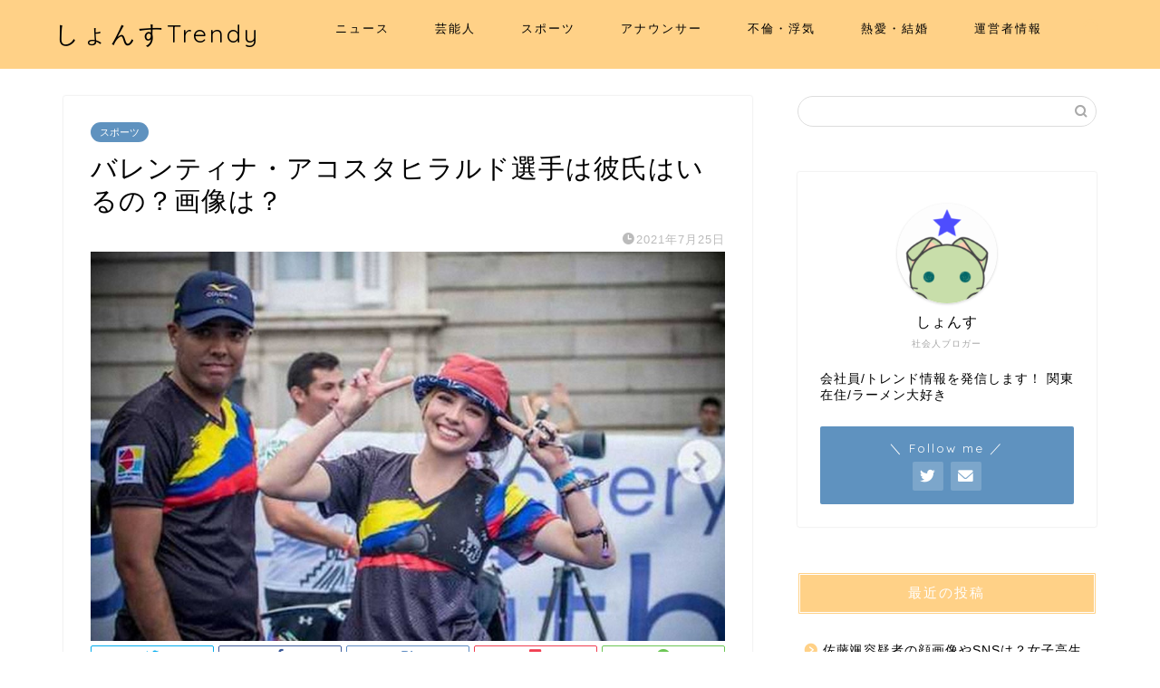

--- FILE ---
content_type: text/html; charset=UTF-8
request_url: https://shonsu-trend.com/valentina-karesi/
body_size: 17810
content:
<!DOCTYPE html>
<html lang="ja">
<head prefix="og: http://ogp.me/ns# fb: http://ogp.me/ns/fb# article: http://ogp.me/ns/article#">
<meta charset="utf-8">
<meta http-equiv="X-UA-Compatible" content="IE=edge">
<meta name="viewport" content="width=device-width, initial-scale=1">
<!-- ここからOGP -->
<meta property="og:type" content="blog">
<meta property="og:title" content="バレンティナ・アコスタヒラルド選手は彼氏はいるの？画像は？｜しょんすTrendy"> 
<meta property="og:url" content="https://shonsu-trend.com/valentina-karesi/"> 
<meta property="og:description" content="女子アーチェリーのコロンビア代表のバレンティナ・アコスタヒラルド選手（21）が &nbsp; ネットで『可愛い』と話題に"> 
<meta property="og:image" content="https://shonsu-trend.com/wp-content/uploads/2021/07/キャプチャ-51.jpg">
<meta property="og:site_name" content="しょんすTrendy">
<meta property="fb:admins" content="">
<meta name="twitter:card" content="summary">
<!-- ここまでOGP --> 

<meta name="description" itemprop="description" content="女子アーチェリーのコロンビア代表のバレンティナ・アコスタヒラルド選手（21）が &nbsp; ネットで『可愛い』と話題に" >
<link rel="canonical" href="https://shonsu-trend.com/valentina-karesi/">
<title>バレンティナ・アコスタヒラルド選手は彼氏はいるの？画像は？｜しょんすTrendy</title>
<meta name='robots' content='max-image-preview:large' />
<link rel='dns-prefetch' href='//ajax.googleapis.com' />
<link rel='dns-prefetch' href='//cdnjs.cloudflare.com' />
<link rel='dns-prefetch' href='//use.fontawesome.com' />
<link rel="alternate" type="application/rss+xml" title="しょんすTrendy &raquo; フィード" href="https://shonsu-trend.com/feed/" />
<link rel="alternate" type="application/rss+xml" title="しょんすTrendy &raquo; コメントフィード" href="https://shonsu-trend.com/comments/feed/" />
<link rel="alternate" type="application/rss+xml" title="しょんすTrendy &raquo; バレンティナ・アコスタヒラルド選手は彼氏はいるの？画像は？ のコメントのフィード" href="https://shonsu-trend.com/valentina-karesi/feed/" />
<script type="text/javascript">
window._wpemojiSettings = {"baseUrl":"https:\/\/s.w.org\/images\/core\/emoji\/14.0.0\/72x72\/","ext":".png","svgUrl":"https:\/\/s.w.org\/images\/core\/emoji\/14.0.0\/svg\/","svgExt":".svg","source":{"concatemoji":"https:\/\/shonsu-trend.com\/wp-includes\/js\/wp-emoji-release.min.js?ver=6.2.8"}};
/*! This file is auto-generated */
!function(e,a,t){var n,r,o,i=a.createElement("canvas"),p=i.getContext&&i.getContext("2d");function s(e,t){p.clearRect(0,0,i.width,i.height),p.fillText(e,0,0);e=i.toDataURL();return p.clearRect(0,0,i.width,i.height),p.fillText(t,0,0),e===i.toDataURL()}function c(e){var t=a.createElement("script");t.src=e,t.defer=t.type="text/javascript",a.getElementsByTagName("head")[0].appendChild(t)}for(o=Array("flag","emoji"),t.supports={everything:!0,everythingExceptFlag:!0},r=0;r<o.length;r++)t.supports[o[r]]=function(e){if(p&&p.fillText)switch(p.textBaseline="top",p.font="600 32px Arial",e){case"flag":return s("\ud83c\udff3\ufe0f\u200d\u26a7\ufe0f","\ud83c\udff3\ufe0f\u200b\u26a7\ufe0f")?!1:!s("\ud83c\uddfa\ud83c\uddf3","\ud83c\uddfa\u200b\ud83c\uddf3")&&!s("\ud83c\udff4\udb40\udc67\udb40\udc62\udb40\udc65\udb40\udc6e\udb40\udc67\udb40\udc7f","\ud83c\udff4\u200b\udb40\udc67\u200b\udb40\udc62\u200b\udb40\udc65\u200b\udb40\udc6e\u200b\udb40\udc67\u200b\udb40\udc7f");case"emoji":return!s("\ud83e\udef1\ud83c\udffb\u200d\ud83e\udef2\ud83c\udfff","\ud83e\udef1\ud83c\udffb\u200b\ud83e\udef2\ud83c\udfff")}return!1}(o[r]),t.supports.everything=t.supports.everything&&t.supports[o[r]],"flag"!==o[r]&&(t.supports.everythingExceptFlag=t.supports.everythingExceptFlag&&t.supports[o[r]]);t.supports.everythingExceptFlag=t.supports.everythingExceptFlag&&!t.supports.flag,t.DOMReady=!1,t.readyCallback=function(){t.DOMReady=!0},t.supports.everything||(n=function(){t.readyCallback()},a.addEventListener?(a.addEventListener("DOMContentLoaded",n,!1),e.addEventListener("load",n,!1)):(e.attachEvent("onload",n),a.attachEvent("onreadystatechange",function(){"complete"===a.readyState&&t.readyCallback()})),(e=t.source||{}).concatemoji?c(e.concatemoji):e.wpemoji&&e.twemoji&&(c(e.twemoji),c(e.wpemoji)))}(window,document,window._wpemojiSettings);
</script>
<style type="text/css">
img.wp-smiley,
img.emoji {
	display: inline !important;
	border: none !important;
	box-shadow: none !important;
	height: 1em !important;
	width: 1em !important;
	margin: 0 0.07em !important;
	vertical-align: -0.1em !important;
	background: none !important;
	padding: 0 !important;
}
</style>
	<link rel='stylesheet' id='wp-block-library-css' href='https://shonsu-trend.com/wp-includes/css/dist/block-library/style.min.css?ver=6.2.8' type='text/css' media='all' />
<link rel='stylesheet' id='classic-theme-styles-css' href='https://shonsu-trend.com/wp-includes/css/classic-themes.min.css?ver=6.2.8' type='text/css' media='all' />
<style id='global-styles-inline-css' type='text/css'>
body{--wp--preset--color--black: #000000;--wp--preset--color--cyan-bluish-gray: #abb8c3;--wp--preset--color--white: #ffffff;--wp--preset--color--pale-pink: #f78da7;--wp--preset--color--vivid-red: #cf2e2e;--wp--preset--color--luminous-vivid-orange: #ff6900;--wp--preset--color--luminous-vivid-amber: #fcb900;--wp--preset--color--light-green-cyan: #7bdcb5;--wp--preset--color--vivid-green-cyan: #00d084;--wp--preset--color--pale-cyan-blue: #8ed1fc;--wp--preset--color--vivid-cyan-blue: #0693e3;--wp--preset--color--vivid-purple: #9b51e0;--wp--preset--gradient--vivid-cyan-blue-to-vivid-purple: linear-gradient(135deg,rgba(6,147,227,1) 0%,rgb(155,81,224) 100%);--wp--preset--gradient--light-green-cyan-to-vivid-green-cyan: linear-gradient(135deg,rgb(122,220,180) 0%,rgb(0,208,130) 100%);--wp--preset--gradient--luminous-vivid-amber-to-luminous-vivid-orange: linear-gradient(135deg,rgba(252,185,0,1) 0%,rgba(255,105,0,1) 100%);--wp--preset--gradient--luminous-vivid-orange-to-vivid-red: linear-gradient(135deg,rgba(255,105,0,1) 0%,rgb(207,46,46) 100%);--wp--preset--gradient--very-light-gray-to-cyan-bluish-gray: linear-gradient(135deg,rgb(238,238,238) 0%,rgb(169,184,195) 100%);--wp--preset--gradient--cool-to-warm-spectrum: linear-gradient(135deg,rgb(74,234,220) 0%,rgb(151,120,209) 20%,rgb(207,42,186) 40%,rgb(238,44,130) 60%,rgb(251,105,98) 80%,rgb(254,248,76) 100%);--wp--preset--gradient--blush-light-purple: linear-gradient(135deg,rgb(255,206,236) 0%,rgb(152,150,240) 100%);--wp--preset--gradient--blush-bordeaux: linear-gradient(135deg,rgb(254,205,165) 0%,rgb(254,45,45) 50%,rgb(107,0,62) 100%);--wp--preset--gradient--luminous-dusk: linear-gradient(135deg,rgb(255,203,112) 0%,rgb(199,81,192) 50%,rgb(65,88,208) 100%);--wp--preset--gradient--pale-ocean: linear-gradient(135deg,rgb(255,245,203) 0%,rgb(182,227,212) 50%,rgb(51,167,181) 100%);--wp--preset--gradient--electric-grass: linear-gradient(135deg,rgb(202,248,128) 0%,rgb(113,206,126) 100%);--wp--preset--gradient--midnight: linear-gradient(135deg,rgb(2,3,129) 0%,rgb(40,116,252) 100%);--wp--preset--duotone--dark-grayscale: url('#wp-duotone-dark-grayscale');--wp--preset--duotone--grayscale: url('#wp-duotone-grayscale');--wp--preset--duotone--purple-yellow: url('#wp-duotone-purple-yellow');--wp--preset--duotone--blue-red: url('#wp-duotone-blue-red');--wp--preset--duotone--midnight: url('#wp-duotone-midnight');--wp--preset--duotone--magenta-yellow: url('#wp-duotone-magenta-yellow');--wp--preset--duotone--purple-green: url('#wp-duotone-purple-green');--wp--preset--duotone--blue-orange: url('#wp-duotone-blue-orange');--wp--preset--font-size--small: 13px;--wp--preset--font-size--medium: 20px;--wp--preset--font-size--large: 36px;--wp--preset--font-size--x-large: 42px;--wp--preset--spacing--20: 0.44rem;--wp--preset--spacing--30: 0.67rem;--wp--preset--spacing--40: 1rem;--wp--preset--spacing--50: 1.5rem;--wp--preset--spacing--60: 2.25rem;--wp--preset--spacing--70: 3.38rem;--wp--preset--spacing--80: 5.06rem;--wp--preset--shadow--natural: 6px 6px 9px rgba(0, 0, 0, 0.2);--wp--preset--shadow--deep: 12px 12px 50px rgba(0, 0, 0, 0.4);--wp--preset--shadow--sharp: 6px 6px 0px rgba(0, 0, 0, 0.2);--wp--preset--shadow--outlined: 6px 6px 0px -3px rgba(255, 255, 255, 1), 6px 6px rgba(0, 0, 0, 1);--wp--preset--shadow--crisp: 6px 6px 0px rgba(0, 0, 0, 1);}:where(.is-layout-flex){gap: 0.5em;}body .is-layout-flow > .alignleft{float: left;margin-inline-start: 0;margin-inline-end: 2em;}body .is-layout-flow > .alignright{float: right;margin-inline-start: 2em;margin-inline-end: 0;}body .is-layout-flow > .aligncenter{margin-left: auto !important;margin-right: auto !important;}body .is-layout-constrained > .alignleft{float: left;margin-inline-start: 0;margin-inline-end: 2em;}body .is-layout-constrained > .alignright{float: right;margin-inline-start: 2em;margin-inline-end: 0;}body .is-layout-constrained > .aligncenter{margin-left: auto !important;margin-right: auto !important;}body .is-layout-constrained > :where(:not(.alignleft):not(.alignright):not(.alignfull)){max-width: var(--wp--style--global--content-size);margin-left: auto !important;margin-right: auto !important;}body .is-layout-constrained > .alignwide{max-width: var(--wp--style--global--wide-size);}body .is-layout-flex{display: flex;}body .is-layout-flex{flex-wrap: wrap;align-items: center;}body .is-layout-flex > *{margin: 0;}:where(.wp-block-columns.is-layout-flex){gap: 2em;}.has-black-color{color: var(--wp--preset--color--black) !important;}.has-cyan-bluish-gray-color{color: var(--wp--preset--color--cyan-bluish-gray) !important;}.has-white-color{color: var(--wp--preset--color--white) !important;}.has-pale-pink-color{color: var(--wp--preset--color--pale-pink) !important;}.has-vivid-red-color{color: var(--wp--preset--color--vivid-red) !important;}.has-luminous-vivid-orange-color{color: var(--wp--preset--color--luminous-vivid-orange) !important;}.has-luminous-vivid-amber-color{color: var(--wp--preset--color--luminous-vivid-amber) !important;}.has-light-green-cyan-color{color: var(--wp--preset--color--light-green-cyan) !important;}.has-vivid-green-cyan-color{color: var(--wp--preset--color--vivid-green-cyan) !important;}.has-pale-cyan-blue-color{color: var(--wp--preset--color--pale-cyan-blue) !important;}.has-vivid-cyan-blue-color{color: var(--wp--preset--color--vivid-cyan-blue) !important;}.has-vivid-purple-color{color: var(--wp--preset--color--vivid-purple) !important;}.has-black-background-color{background-color: var(--wp--preset--color--black) !important;}.has-cyan-bluish-gray-background-color{background-color: var(--wp--preset--color--cyan-bluish-gray) !important;}.has-white-background-color{background-color: var(--wp--preset--color--white) !important;}.has-pale-pink-background-color{background-color: var(--wp--preset--color--pale-pink) !important;}.has-vivid-red-background-color{background-color: var(--wp--preset--color--vivid-red) !important;}.has-luminous-vivid-orange-background-color{background-color: var(--wp--preset--color--luminous-vivid-orange) !important;}.has-luminous-vivid-amber-background-color{background-color: var(--wp--preset--color--luminous-vivid-amber) !important;}.has-light-green-cyan-background-color{background-color: var(--wp--preset--color--light-green-cyan) !important;}.has-vivid-green-cyan-background-color{background-color: var(--wp--preset--color--vivid-green-cyan) !important;}.has-pale-cyan-blue-background-color{background-color: var(--wp--preset--color--pale-cyan-blue) !important;}.has-vivid-cyan-blue-background-color{background-color: var(--wp--preset--color--vivid-cyan-blue) !important;}.has-vivid-purple-background-color{background-color: var(--wp--preset--color--vivid-purple) !important;}.has-black-border-color{border-color: var(--wp--preset--color--black) !important;}.has-cyan-bluish-gray-border-color{border-color: var(--wp--preset--color--cyan-bluish-gray) !important;}.has-white-border-color{border-color: var(--wp--preset--color--white) !important;}.has-pale-pink-border-color{border-color: var(--wp--preset--color--pale-pink) !important;}.has-vivid-red-border-color{border-color: var(--wp--preset--color--vivid-red) !important;}.has-luminous-vivid-orange-border-color{border-color: var(--wp--preset--color--luminous-vivid-orange) !important;}.has-luminous-vivid-amber-border-color{border-color: var(--wp--preset--color--luminous-vivid-amber) !important;}.has-light-green-cyan-border-color{border-color: var(--wp--preset--color--light-green-cyan) !important;}.has-vivid-green-cyan-border-color{border-color: var(--wp--preset--color--vivid-green-cyan) !important;}.has-pale-cyan-blue-border-color{border-color: var(--wp--preset--color--pale-cyan-blue) !important;}.has-vivid-cyan-blue-border-color{border-color: var(--wp--preset--color--vivid-cyan-blue) !important;}.has-vivid-purple-border-color{border-color: var(--wp--preset--color--vivid-purple) !important;}.has-vivid-cyan-blue-to-vivid-purple-gradient-background{background: var(--wp--preset--gradient--vivid-cyan-blue-to-vivid-purple) !important;}.has-light-green-cyan-to-vivid-green-cyan-gradient-background{background: var(--wp--preset--gradient--light-green-cyan-to-vivid-green-cyan) !important;}.has-luminous-vivid-amber-to-luminous-vivid-orange-gradient-background{background: var(--wp--preset--gradient--luminous-vivid-amber-to-luminous-vivid-orange) !important;}.has-luminous-vivid-orange-to-vivid-red-gradient-background{background: var(--wp--preset--gradient--luminous-vivid-orange-to-vivid-red) !important;}.has-very-light-gray-to-cyan-bluish-gray-gradient-background{background: var(--wp--preset--gradient--very-light-gray-to-cyan-bluish-gray) !important;}.has-cool-to-warm-spectrum-gradient-background{background: var(--wp--preset--gradient--cool-to-warm-spectrum) !important;}.has-blush-light-purple-gradient-background{background: var(--wp--preset--gradient--blush-light-purple) !important;}.has-blush-bordeaux-gradient-background{background: var(--wp--preset--gradient--blush-bordeaux) !important;}.has-luminous-dusk-gradient-background{background: var(--wp--preset--gradient--luminous-dusk) !important;}.has-pale-ocean-gradient-background{background: var(--wp--preset--gradient--pale-ocean) !important;}.has-electric-grass-gradient-background{background: var(--wp--preset--gradient--electric-grass) !important;}.has-midnight-gradient-background{background: var(--wp--preset--gradient--midnight) !important;}.has-small-font-size{font-size: var(--wp--preset--font-size--small) !important;}.has-medium-font-size{font-size: var(--wp--preset--font-size--medium) !important;}.has-large-font-size{font-size: var(--wp--preset--font-size--large) !important;}.has-x-large-font-size{font-size: var(--wp--preset--font-size--x-large) !important;}
.wp-block-navigation a:where(:not(.wp-element-button)){color: inherit;}
:where(.wp-block-columns.is-layout-flex){gap: 2em;}
.wp-block-pullquote{font-size: 1.5em;line-height: 1.6;}
</style>
<link rel='stylesheet' id='contact-form-7-css' href='https://shonsu-trend.com/wp-content/plugins/contact-form-7/includes/css/styles.css?ver=5.7.6' type='text/css' media='all' />
<link rel='stylesheet' id='parent-style-css' href='https://shonsu-trend.com/wp-content/themes/jin/style.css?ver=6.2.8' type='text/css' media='all' />
<link rel='stylesheet' id='theme-style-css' href='https://shonsu-trend.com/wp-content/themes/jin-child/style.css?ver=6.2.8' type='text/css' media='all' />
<link rel='stylesheet' id='fontawesome-style-css' href='https://use.fontawesome.com/releases/v5.6.3/css/all.css?ver=6.2.8' type='text/css' media='all' />
<link rel='stylesheet' id='swiper-style-css' href='https://cdnjs.cloudflare.com/ajax/libs/Swiper/4.0.7/css/swiper.min.css?ver=6.2.8' type='text/css' media='all' />
<link rel="https://api.w.org/" href="https://shonsu-trend.com/wp-json/" /><link rel="alternate" type="application/json" href="https://shonsu-trend.com/wp-json/wp/v2/posts/3000" /><link rel='shortlink' href='https://shonsu-trend.com/?p=3000' />
<link rel="alternate" type="application/json+oembed" href="https://shonsu-trend.com/wp-json/oembed/1.0/embed?url=https%3A%2F%2Fshonsu-trend.com%2Fvalentina-karesi%2F" />
<link rel="alternate" type="text/xml+oembed" href="https://shonsu-trend.com/wp-json/oembed/1.0/embed?url=https%3A%2F%2Fshonsu-trend.com%2Fvalentina-karesi%2F&#038;format=xml" />
	<style type="text/css">
		#wrapper {
			background-color: #ffffff;
			background-image: url();
					}

		.related-entry-headline-text span:before,
		#comment-title span:before,
		#reply-title span:before {
			background-color: #ffd187;
			border-color: #ffd187 !important;
		}

		#breadcrumb:after,
		#page-top a {
			background-color: #ffd187;
		}

		#footer-widget-area {
			background-color: #ffd187;
			border: none !important;
		}

		.footer-inner a #copyright,
		#copyright-center {
			border-color: taransparent !important;
			color: #000000 !important;
		}

		.page-top-footer a {
			color: #ffd187 !important;
		}

		#breadcrumb ul li,
		#breadcrumb ul li a {
			color: #ffd187 !important;
		}

		body,
		a,
		a:link,
		a:visited,
		.my-profile,
		.widgettitle,
		.tabBtn-mag label {
			color: #000000;
		}

		a:hover {
			color: #1e73be;
		}

		.widget_nav_menu ul>li>a:before,
		.widget_categories ul>li>a:before,
		.widget_pages ul>li>a:before,
		.widget_recent_entries ul>li>a:before,
		.widget_archive ul>li>a:before,
		.widget_archive form:after,
		.widget_categories form:after,
		.widget_nav_menu ul>li>ul.sub-menu>li>a:before,
		.widget_categories ul>li>.children>li>a:before,
		.widget_pages ul>li>.children>li>a:before,
		.widget_nav_menu ul>li>ul.sub-menu>li>ul.sub-menu li>a:before,
		.widget_categories ul>li>.children>li>.children li>a:before,
		.widget_pages ul>li>.children>li>.children li>a:before {
			color: #ffd187;
		}

		.widget_nav_menu ul .sub-menu .sub-menu li a:before {
			background-color: #000000 !important;
		}
		.d--labeling-act-border{
			border-color: rgba(0,0,0,0.18);
		}
		.c--labeling-act.d--labeling-act-solid{
			background-color: rgba(0,0,0,0.06);
		}
		.a--labeling-act{
			color: rgba(0,0,0,0.6);
		}
		.a--labeling-small-act span{
			background-color: rgba(0,0,0,0.21);
		}
		.c--labeling-act.d--labeling-act-strong{
			background-color: rgba(0,0,0,0.045);
		}
		.d--labeling-act-strong .a--labeling-act{
			color: rgba(0,0,0,0.75);
		}


		footer .footer-widget,
		footer .footer-widget a,
		footer .footer-widget ul li,
		.footer-widget.widget_nav_menu ul>li>a:before,
		.footer-widget.widget_categories ul>li>a:before,
		.footer-widget.widget_recent_entries ul>li>a:before,
		.footer-widget.widget_pages ul>li>a:before,
		.footer-widget.widget_archive ul>li>a:before,
		footer .widget_tag_cloud .tagcloud a:before {
			color: #7a6e71 !important;
			border-color: #7a6e71 !important;
		}

		footer .footer-widget .widgettitle {
			color: #7a6e71 !important;
			border-color: #5f92bf !important;
		}

		footer .widget_nav_menu ul .children .children li a:before,
		footer .widget_categories ul .children .children li a:before,
		footer .widget_nav_menu ul .sub-menu .sub-menu li a:before {
			background-color: #7a6e71 !important;
		}

		#drawernav a:hover,
		.post-list-title,
		#prev-next p,
		#toc_container .toc_list li a {
			color: #000000 !important;
		}

		#header-box {
			background-color: #ffd187;
		}

		@media (min-width: 768px) {

			#header-box .header-box10-bg:before,
			#header-box .header-box11-bg:before {
				border-radius: 2px;
			}
		}

		@media (min-width: 768px) {
			.top-image-meta {
				margin-top: calc(0px - 30px);
			}
		}

		@media (min-width: 1200px) {
			.top-image-meta {
				margin-top: calc(0px);
			}
		}

		.pickup-contents:before {
			background-color: #ffd187 !important;
		}

		.main-image-text {
			color: #3b4675;
		}

		.main-image-text-sub {
			color: #686357;
		}

		@media (min-width: 481px) {
			#site-info {
				padding-top: 20px !important;
				padding-bottom: 20px !important;
			}
		}

		#site-info span a {
			color: #000000 !important;
		}

		#headmenu .headsns .line a svg {
			fill: #ffd187 !important;
		}

		#headmenu .headsns a,
		#headmenu {
			color: #ffd187 !important;
			border-color: #ffd187 !important;
		}

		.profile-follow .line-sns a svg {
			fill: #ffd187 !important;
		}

		.profile-follow .line-sns a:hover svg {
			fill: #5f92bf !important;
		}

		.profile-follow a {
			color: #ffd187 !important;
			border-color: #ffd187 !important;
		}

		.profile-follow a:hover,
		#headmenu .headsns a:hover {
			color: #5f92bf !important;
			border-color: #5f92bf !important;
		}

		.search-box:hover {
			color: #5f92bf !important;
			border-color: #5f92bf !important;
		}

		#header #headmenu .headsns .line a:hover svg {
			fill: #5f92bf !important;
		}

		.cps-icon-bar,
		#navtoggle:checked+.sp-menu-open .cps-icon-bar {
			background-color: #000000;
		}

		#nav-container {
			background-color: #ffffff;
		}

		.menu-box .menu-item svg {
			fill: #000000;
		}

		#drawernav ul.menu-box>li>a,
		#drawernav2 ul.menu-box>li>a,
		#drawernav3 ul.menu-box>li>a,
		#drawernav4 ul.menu-box>li>a,
		#drawernav5 ul.menu-box>li>a,
		#drawernav ul.menu-box>li.menu-item-has-children:after,
		#drawernav2 ul.menu-box>li.menu-item-has-children:after,
		#drawernav3 ul.menu-box>li.menu-item-has-children:after,
		#drawernav4 ul.menu-box>li.menu-item-has-children:after,
		#drawernav5 ul.menu-box>li.menu-item-has-children:after {
			color: #000000 !important;
		}

		#drawernav ul.menu-box li a,
		#drawernav2 ul.menu-box li a,
		#drawernav3 ul.menu-box li a,
		#drawernav4 ul.menu-box li a,
		#drawernav5 ul.menu-box li a {
			font-size: 13px !important;
		}

		#drawernav3 ul.menu-box>li {
			color: #000000 !important;
		}

		#drawernav4 .menu-box>.menu-item>a:after,
		#drawernav3 .menu-box>.menu-item>a:after,
		#drawernav .menu-box>.menu-item>a:after {
			background-color: #000000 !important;
		}

		#drawernav2 .menu-box>.menu-item:hover,
		#drawernav5 .menu-box>.menu-item:hover {
			border-top-color: #ffd187 !important;
		}

		.cps-info-bar a {
			background-color: #dd0000 !important;
		}

		@media (min-width: 768px) {
			.post-list-mag .post-list-item:not(:nth-child(2n)) {
				margin-right: 2.6%;
			}
		}

		@media (min-width: 768px) {

			#tab-1:checked~.tabBtn-mag li [for="tab-1"]:after,
			#tab-2:checked~.tabBtn-mag li [for="tab-2"]:after,
			#tab-3:checked~.tabBtn-mag li [for="tab-3"]:after,
			#tab-4:checked~.tabBtn-mag li [for="tab-4"]:after {
				border-top-color: #ffd187 !important;
			}

			.tabBtn-mag label {
				border-bottom-color: #ffd187 !important;
			}
		}

		#tab-1:checked~.tabBtn-mag li [for="tab-1"],
		#tab-2:checked~.tabBtn-mag li [for="tab-2"],
		#tab-3:checked~.tabBtn-mag li [for="tab-3"],
		#tab-4:checked~.tabBtn-mag li [for="tab-4"],
		#prev-next a.next:after,
		#prev-next a.prev:after,
		.more-cat-button a:hover span:before {
			background-color: #ffd187 !important;
		}


		.swiper-slide .post-list-cat,
		.post-list-mag .post-list-cat,
		.post-list-mag3col .post-list-cat,
		.post-list-mag-sp1col .post-list-cat,
		.swiper-pagination-bullet-active,
		.pickup-cat,
		.post-list .post-list-cat,
		#breadcrumb .bcHome a:hover span:before,
		.popular-item:nth-child(1) .pop-num,
		.popular-item:nth-child(2) .pop-num,
		.popular-item:nth-child(3) .pop-num {
			background-color: #5f92bf !important;
		}

		.sidebar-btn a,
		.profile-sns-menu {
			background-color: #5f92bf !important;
		}

		.sp-sns-menu a,
		.pickup-contents-box a:hover .pickup-title {
			border-color: #ffd187 !important;
			color: #ffd187 !important;
		}

		.pro-line svg {
			fill: #ffd187 !important;
		}

		.cps-post-cat a,
		.meta-cat,
		.popular-cat {
			background-color: #5f92bf !important;
			border-color: #5f92bf !important;
		}

		.tagicon,
		.tag-box a,
		#toc_container .toc_list>li,
		#toc_container .toc_title {
			color: #ffd187 !important;
		}

		.widget_tag_cloud a::before {
			color: #000000 !important;
		}

		.tag-box a,
		#toc_container:before {
			border-color: #ffd187 !important;
		}

		.cps-post-cat a:hover {
			color: #1e73be !important;
		}

		.pagination li:not([class*="current"]) a:hover,
		.widget_tag_cloud a:hover {
			background-color: #ffd187 !important;
		}

		.pagination li:not([class*="current"]) a:hover {
			opacity: 0.5 !important;
		}

		.pagination li.current a {
			background-color: #ffd187 !important;
			border-color: #ffd187 !important;
		}

		.nextpage a:hover span {
			color: #ffd187 !important;
			border-color: #ffd187 !important;
		}

		.cta-content:before {
			background-color: #3b4675 !important;
		}

		.cta-text,
		.info-title {
			color: #7a6e71 !important;
		}

		#footer-widget-area.footer_style1 .widgettitle {
			border-color: #5f92bf !important;
		}

		.sidebar_style1 .widgettitle,
		.sidebar_style5 .widgettitle {
			border-color: #ffd187 !important;
		}

		.sidebar_style2 .widgettitle,
		.sidebar_style4 .widgettitle,
		.sidebar_style6 .widgettitle,
		#home-bottom-widget .widgettitle,
		#home-top-widget .widgettitle,
		#post-bottom-widget .widgettitle,
		#post-top-widget .widgettitle {
			background-color: #ffd187 !important;
		}

		#home-bottom-widget .widget_search .search-box input[type="submit"],
		#home-top-widget .widget_search .search-box input[type="submit"],
		#post-bottom-widget .widget_search .search-box input[type="submit"],
		#post-top-widget .widget_search .search-box input[type="submit"] {
			background-color: #5f92bf !important;
		}

		.tn-logo-size {
			font-size: 200% !important;
		}

		@media (min-width: 481px) {
			.tn-logo-size img {
				width: calc(200%*0.5) !important;
			}
		}

		@media (min-width: 768px) {
			.tn-logo-size img {
				width: calc(200%*2.2) !important;
			}
		}

		@media (min-width: 1200px) {
			.tn-logo-size img {
				width: 200% !important;
			}
		}

		.sp-logo-size {
			font-size: 120% !important;
		}

		.sp-logo-size img {
			width: 120% !important;
		}

		.cps-post-main ul>li:before,
		.cps-post-main ol>li:before {
			background-color: #5f92bf !important;
		}

		.profile-card .profile-title {
			background-color: #ffd187 !important;
		}

		.profile-card {
			border-color: #ffd187 !important;
		}

		.cps-post-main a {
			color: #1e73be;
		}

		.cps-post-main .marker {
			background: -webkit-linear-gradient(transparent 80%, #fff1ce 0%);
			background: linear-gradient(transparent 80%, #fff1ce 0%);
		}

		.cps-post-main .marker2 {
			background: -webkit-linear-gradient(transparent 80%, #ffe8f0 0%);
			background: linear-gradient(transparent 80%, #ffe8f0 0%);
		}

		.cps-post-main .jic-sc {
			color: #e9546b;
		}


		.simple-box1 {
			border-color: #3b4675 !important;
		}

		.simple-box2 {
			border-color: #ffffff !important;
		}

		.simple-box3 {
			border-color: #2294d6 !important;
		}

		.simple-box4 {
			border-color: #7badd8 !important;
		}

		.simple-box4:before {
			background-color: #7badd8;
		}

		.simple-box5 {
			border-color: #e896c7 !important;
		}

		.simple-box5:before {
			background-color: #e896c7;
		}

		.simple-box6 {
			background-color: #fffdef !important;
		}

		.simple-box7 {
			border-color: #def1f9 !important;
		}

		.simple-box7:before {
			background-color: #def1f9 !important;
		}

		.simple-box8 {
			border-color: #96ddc1 !important;
		}

		.simple-box8:before {
			background-color: #96ddc1 !important;
		}

		.simple-box9:before {
			background-color: #e1c0e8 !important;
		}

		.simple-box9:after {
			border-color: #e1c0e8 #e1c0e8 #fff #fff !important;
		}

		.kaisetsu-box1:before,
		.kaisetsu-box1-title {
			background-color: #ffb49e !important;
		}

		.kaisetsu-box2 {
			border-color: #3b4675 !important;
		}

		.kaisetsu-box2-title {
			background-color: #3b4675 !important;
		}

		.kaisetsu-box4 {
			border-color: #ea91a9 !important;
		}

		.kaisetsu-box4-title {
			background-color: #ea91a9 !important;
		}

		.kaisetsu-box5:before {
			background-color: #57b3ba !important;
		}

		.kaisetsu-box5-title {
			background-color: #57b3ba !important;
		}

		.concept-box1 {
			border-color: #85db8f !important;
		}

		.concept-box1:after {
			background-color: #85db8f !important;
		}

		.concept-box1:before {
			content: "ポイント" !important;
			color: #85db8f !important;
		}

		.concept-box2 {
			border-color: #f7cf6a !important;
		}

		.concept-box2:after {
			background-color: #f7cf6a !important;
		}

		.concept-box2:before {
			content: "注意点" !important;
			color: #f7cf6a !important;
		}

		.concept-box3 {
			border-color: #86cee8 !important;
		}

		.concept-box3:after {
			background-color: #86cee8 !important;
		}

		.concept-box3:before {
			content: "良い例" !important;
			color: #86cee8 !important;
		}

		.concept-box4 {
			border-color: #ed8989 !important;
		}

		.concept-box4:after {
			background-color: #ed8989 !important;
		}

		.concept-box4:before {
			content: "悪い例" !important;
			color: #ed8989 !important;
		}

		.concept-box5 {
			border-color: #9e9e9e !important;
		}

		.concept-box5:after {
			background-color: #9e9e9e !important;
		}

		.concept-box5:before {
			content: "参考" !important;
			color: #9e9e9e !important;
		}

		.concept-box6 {
			border-color: #8eaced !important;
		}

		.concept-box6:after {
			background-color: #8eaced !important;
		}

		.concept-box6:before {
			content: "メモ" !important;
			color: #8eaced !important;
		}

		.innerlink-box1,
		.blog-card {
			border-color: #ffcd44 !important;
		}

		.innerlink-box1-title {
			background-color: #ffcd44 !important;
			border-color: #ffcd44 !important;
		}

		.innerlink-box1:before,
		.blog-card-hl-box {
			background-color: #ffcd44 !important;
		}

		.jin-ac-box01-title::after {
			color: #ffd187;
		}

		.color-button01 a,
		.color-button01 a:hover,
		.color-button01:before {
			background-color: #3f4882 !important;
		}

		.top-image-btn-color a,
		.top-image-btn-color a:hover,
		.top-image-btn-color:before {
			background-color: #dd0000 !important;
		}

		.color-button02 a,
		.color-button02 a:hover,
		.color-button02:before {
			background-color: #ffcd44 !important;
		}

		.color-button01-big a,
		.color-button01-big a:hover,
		.color-button01-big:before {
			background-color: #ffcd44 !important;
		}

		.color-button01-big a,
		.color-button01-big:before {
			border-radius: 5px !important;
		}

		.color-button01-big a {
			padding-top: 20px !important;
			padding-bottom: 20px !important;
		}

		.color-button02-big a,
		.color-button02-big a:hover,
		.color-button02-big:before {
			background-color: #495175 !important;
		}

		.color-button02-big a,
		.color-button02-big:before {
			border-radius: 40px !important;
		}

		.color-button02-big a {
			padding-top: 20px !important;
			padding-bottom: 20px !important;
		}

		.color-button01-big {
			width: 75% !important;
		}

		.color-button02-big {
			width: 75% !important;
		}

		.top-image-btn-color a:hover,
		.color-button01 a:hover,
		.color-button02 a:hover,
		.color-button01-big a:hover,
		.color-button02-big a:hover {
			opacity: 1;
		}

		.h2-style01 h2,
		.h2-style02 h2:before,
		.h2-style03 h2,
		.h2-style04 h2:before,
		.h2-style05 h2,
		.h2-style07 h2:before,
		.h2-style07 h2:after,
		.h3-style03 h3:before,
		.h3-style02 h3:before,
		.h3-style05 h3:before,
		.h3-style07 h3:before,
		.h2-style08 h2:after,
		.h2-style10 h2:before,
		.h2-style10 h2:after,
		.h3-style02 h3:after,
		.h4-style02 h4:before {
			background-color: #ffd187 !important;
		}

		.h3-style01 h3,
		.h3-style04 h3,
		.h3-style05 h3,
		.h3-style06 h3,
		.h4-style01 h4,
		.h2-style02 h2,
		.h2-style08 h2,
		.h2-style08 h2:before,
		.h2-style09 h2,
		.h4-style03 h4 {
			border-color: #ffd187 !important;
		}

		.h2-style05 h2:before {
			border-top-color: #ffd187 !important;
		}

		.h2-style06 h2:before,
		.sidebar_style3 .widgettitle:after {
			background-image: linear-gradient(-45deg,
					transparent 25%,
					#ffd187 25%,
					#ffd187 50%,
					transparent 50%,
					transparent 75%,
					#ffd187 75%,
					#ffd187);
		}

		.jin-h2-icons.h2-style02 h2 .jic:before,
		.jin-h2-icons.h2-style04 h2 .jic:before,
		.jin-h2-icons.h2-style06 h2 .jic:before,
		.jin-h2-icons.h2-style07 h2 .jic:before,
		.jin-h2-icons.h2-style08 h2 .jic:before,
		.jin-h2-icons.h2-style09 h2 .jic:before,
		.jin-h2-icons.h2-style10 h2 .jic:before,
		.jin-h3-icons.h3-style01 h3 .jic:before,
		.jin-h3-icons.h3-style02 h3 .jic:before,
		.jin-h3-icons.h3-style03 h3 .jic:before,
		.jin-h3-icons.h3-style04 h3 .jic:before,
		.jin-h3-icons.h3-style05 h3 .jic:before,
		.jin-h3-icons.h3-style06 h3 .jic:before,
		.jin-h3-icons.h3-style07 h3 .jic:before,
		.jin-h4-icons.h4-style01 h4 .jic:before,
		.jin-h4-icons.h4-style02 h4 .jic:before,
		.jin-h4-icons.h4-style03 h4 .jic:before,
		.jin-h4-icons.h4-style04 h4 .jic:before {
			color: #ffd187;
		}

		@media all and (-ms-high-contrast:none) {

			*::-ms-backdrop,
			.color-button01:before,
			.color-button02:before,
			.color-button01-big:before,
			.color-button02-big:before {
				background-color: #595857 !important;
			}
		}

		.jin-lp-h2 h2,
		.jin-lp-h2 h2 {
			background-color: transparent !important;
			border-color: transparent !important;
			color: #000000 !important;
		}

		.jincolumn-h3style2 {
			border-color: #ffd187 !important;
		}

		.jinlph2-style1 h2:first-letter {
			color: #ffd187 !important;
		}

		.jinlph2-style2 h2,
		.jinlph2-style3 h2 {
			border-color: #ffd187 !important;
		}

		.jin-photo-title .jin-fusen1-down,
		.jin-photo-title .jin-fusen1-even,
		.jin-photo-title .jin-fusen1-up {
			border-left-color: #ffd187;
		}

		.jin-photo-title .jin-fusen2,
		.jin-photo-title .jin-fusen3 {
			background-color: #ffd187;
		}

		.jin-photo-title .jin-fusen2:before,
		.jin-photo-title .jin-fusen3:before {
			border-top-color: #ffd187;
		}

		.has-huge-font-size {
			font-size: 42px !important;
		}

		.has-large-font-size {
			font-size: 36px !important;
		}

		.has-medium-font-size {
			font-size: 20px !important;
		}

		.has-normal-font-size {
			font-size: 16px !important;
		}

		.has-small-font-size {
			font-size: 13px !important;
		}
	</style>
<link rel="icon" href="https://shonsu-trend.com/wp-content/uploads/2020/03/cropped-cat_img_1584138119703-1-32x32.png" sizes="32x32" />
<link rel="icon" href="https://shonsu-trend.com/wp-content/uploads/2020/03/cropped-cat_img_1584138119703-1-192x192.png" sizes="192x192" />
<link rel="apple-touch-icon" href="https://shonsu-trend.com/wp-content/uploads/2020/03/cropped-cat_img_1584138119703-1-180x180.png" />
<meta name="msapplication-TileImage" content="https://shonsu-trend.com/wp-content/uploads/2020/03/cropped-cat_img_1584138119703-1-270x270.png" />
		<style type="text/css" id="wp-custom-css">
			.proflink a{
	display:block;
	text-align:center;
	padding:7px 10px;
	background:#aaa;/*カラーは変更*/
	width:50%;
	margin:0 auto;
	margin-top:20px;
	border-radius:20px;
	border:3px double #fff;
	font-size:0.65rem;
	color:#fff;
}
.proflink a:hover{
		opacity:0.75;
}
@media (max-width: 767px) {
	.proflink a{
		margin-bottom:10px;
	}
}		</style>
			
<!--カエレバCSS-->
<!--アプリーチCSS-->

<!-- Global site tag (gtag.js) - Google Analytics -->
<script async src="https://www.googletagmanager.com/gtag/js?id=UA-128212048-2"></script>
<script>
  window.dataLayer = window.dataLayer || [];
  function gtag(){dataLayer.push(arguments);}
  gtag('js', new Date());

  gtag('config', 'UA-128212048-2');
</script>

<script data-ad-client="ca-pub-5069215326416027" async src="https://pagead2.googlesyndication.com/pagead/js/adsbygoogle.js"></script>
</head>
<body class="post-template-default single single-post postid-3000 single-format-standard" id="nofont-style">
<div id="wrapper">

		
	<div id="scroll-content" class="animate-off">
	
		<!--ヘッダー-->

					<div id="header-box" class="tn_on header-box animate-off">
	<div id="header" class="header-type1 header animate-off">
				
		<div id="site-info" class="ef">
												<span class="tn-logo-size"><a href='https://shonsu-trend.com/' title='しょんすTrendy' rel='home'>しょんすTrendy</a></span>
									</div>

				<!--グローバルナビゲーション layout3-->
		<div id="drawernav3" class="ef">
			<nav class="fixed-content ef"><ul class="menu-box"><li class="menu-item menu-item-type-taxonomy menu-item-object-category menu-item-3389"><a href="https://shonsu-trend.com/category/japannews/">ニュース</a></li>
<li class="menu-item menu-item-type-taxonomy menu-item-object-category menu-item-3390"><a href="https://shonsu-trend.com/category/entertainer/">芸能人</a></li>
<li class="menu-item menu-item-type-taxonomy menu-item-object-category current-post-ancestor current-menu-parent current-post-parent menu-item-3391"><a href="https://shonsu-trend.com/category/%e3%82%b9%e3%83%9d%e3%83%bc%e3%83%84/">スポーツ</a></li>
<li class="menu-item menu-item-type-taxonomy menu-item-object-category menu-item-3392"><a href="https://shonsu-trend.com/category/%e3%82%a2%e3%83%8a%e3%82%a6%e3%83%b3%e3%82%b5%e3%83%bc/">アナウンサー</a></li>
<li class="menu-item menu-item-type-taxonomy menu-item-object-category menu-item-3393"><a href="https://shonsu-trend.com/category/%e4%b8%8d%e5%80%ab%e3%83%bb%e6%b5%ae%e6%b0%97/">不倫・浮気</a></li>
<li class="menu-item menu-item-type-taxonomy menu-item-object-category menu-item-3394"><a href="https://shonsu-trend.com/category/%e7%86%b1%e6%84%9b%e3%83%bb%e7%b5%90%e5%a9%9a/">熱愛・結婚</a></li>
<li class="menu-item menu-item-type-taxonomy menu-item-object-category menu-item-3395"><a href="https://shonsu-trend.com/category/%e9%81%8b%e5%96%b6%e8%80%85%e6%83%85%e5%a0%b1/">運営者情報</a></li>
</ul></nav>		</div>
		<!--グローバルナビゲーション layout3-->
		
	
				<div id="headmenu">
			<span class="headsns tn_sns_off">
									<span class="twitter"><a href="https://twitter.com/e9otMacfBcEAcg5"><i class="jic-type jin-ifont-twitter" aria-hidden="true"></i></a></span>
																	
													<span class="jin-contact">
					<a href="https://shonsu-trend.com/contact/"><i class="jic-type jin-ifont-mail" aria-hidden="true"></i></a>
					</span>
					

			</span>
			<span class="headsearch tn_search_on">
				<form class="search-box" role="search" method="get" id="searchform" action="https://shonsu-trend.com/">
	<input type="search" placeholder="" class="text search-text" value="" name="s" id="s">
	<input type="submit" id="searchsubmit" value="&#xe931;">
</form>
			</span>
		</div>
			</div>
	
		
</div>
	
			
		<!--ヘッダー-->

		<div class="clearfix"></div>

			
														
		
	<div id="contents">

		<!--メインコンテンツ-->
			<main id="main-contents" class="main-contents article_style1 animate-off" itemprop="mainContentOfPage">
				
								
				<section class="cps-post-box hentry">
																	<article class="cps-post">
							<header class="cps-post-header">
																<span class="cps-post-cat category-%e3%82%b9%e3%83%9d%e3%83%bc%e3%83%84" itemprop="keywords"><a href="https://shonsu-trend.com/category/%e3%82%b9%e3%83%9d%e3%83%bc%e3%83%84/" style="background-color:!important;">スポーツ</a></span>
																								<h1 class="cps-post-title entry-title" itemprop="headline">バレンティナ・アコスタヒラルド選手は彼氏はいるの？画像は？</h1>
								<div class="cps-post-meta vcard">
									<span class="writer fn" itemprop="author" itemscope itemtype="https://schema.org/Person"><span itemprop="name">shohei</span></span>
									<span class="cps-post-date-box">
												<span class="cps-post-date"><i class="jic jin-ifont-watch" aria-hidden="true"></i>&nbsp;<time class="entry-date date published updated" datetime="2021-07-25T00:17:43+09:00">2021年7月25日</time></span>
										</span>
								</div>
								
							</header>
																																													<div class="cps-post-thumb jin-thumb-original" itemscope itemtype="https://schema.org/ImageObject">
												<img src="https://shonsu-trend.com/wp-content/uploads/2021/07/キャプチャ-51.jpg" class="attachment-large_size size-large_size wp-post-image" alt="" decoding="async" width ="1004" height ="617" srcset="https://shonsu-trend.com/wp-content/uploads/2021/07/キャプチャ-51.jpg 1004w, https://shonsu-trend.com/wp-content/uploads/2021/07/キャプチャ-51-300x184.jpg 300w, https://shonsu-trend.com/wp-content/uploads/2021/07/キャプチャ-51-768x472.jpg 768w, https://shonsu-trend.com/wp-content/uploads/2021/07/キャプチャ-51.jpg 856w" sizes="(max-width: 1004px) 100vw, 1004px" />											</div>
																																																										<div class="share-top sns-design-type02">
	<div class="sns-top">
		<ol>
			<!--ツイートボタン-->
							<li class="twitter"><a href="https://twitter.com/share?url=https%3A%2F%2Fshonsu-trend.com%2Fvalentina-karesi%2F&text=%E3%83%90%E3%83%AC%E3%83%B3%E3%83%86%E3%82%A3%E3%83%8A%E3%83%BB%E3%82%A2%E3%82%B3%E3%82%B9%E3%82%BF%E3%83%92%E3%83%A9%E3%83%AB%E3%83%89%E9%81%B8%E6%89%8B%E3%81%AF%E5%BD%BC%E6%B0%8F%E3%81%AF%E3%81%84%E3%82%8B%E3%81%AE%EF%BC%9F%E7%94%BB%E5%83%8F%E3%81%AF%EF%BC%9F - しょんすTrendy"><i class="jic jin-ifont-twitter"></i></a>
				</li>
						<!--Facebookボタン-->
							<li class="facebook">
				<a href="https://www.facebook.com/sharer.php?src=bm&u=https%3A%2F%2Fshonsu-trend.com%2Fvalentina-karesi%2F&t=%E3%83%90%E3%83%AC%E3%83%B3%E3%83%86%E3%82%A3%E3%83%8A%E3%83%BB%E3%82%A2%E3%82%B3%E3%82%B9%E3%82%BF%E3%83%92%E3%83%A9%E3%83%AB%E3%83%89%E9%81%B8%E6%89%8B%E3%81%AF%E5%BD%BC%E6%B0%8F%E3%81%AF%E3%81%84%E3%82%8B%E3%81%AE%EF%BC%9F%E7%94%BB%E5%83%8F%E3%81%AF%EF%BC%9F - しょんすTrendy" onclick="javascript:window.open(this.href, '', 'menubar=no,toolbar=no,resizable=yes,scrollbars=yes,height=300,width=600');return false;"><i class="jic jin-ifont-facebook-t" aria-hidden="true"></i></a>
				</li>
						<!--はてブボタン-->
							<li class="hatebu">
				<a href="https://b.hatena.ne.jp/add?mode=confirm&url=https%3A%2F%2Fshonsu-trend.com%2Fvalentina-karesi%2F" onclick="javascript:window.open(this.href, '', 'menubar=no,toolbar=no,resizable=yes,scrollbars=yes,height=400,width=510');return false;" ><i class="font-hatena"></i></a>
				</li>
						<!--Poketボタン-->
							<li class="pocket">
				<a href="https://getpocket.com/edit?url=https%3A%2F%2Fshonsu-trend.com%2Fvalentina-karesi%2F&title=%E3%83%90%E3%83%AC%E3%83%B3%E3%83%86%E3%82%A3%E3%83%8A%E3%83%BB%E3%82%A2%E3%82%B3%E3%82%B9%E3%82%BF%E3%83%92%E3%83%A9%E3%83%AB%E3%83%89%E9%81%B8%E6%89%8B%E3%81%AF%E5%BD%BC%E6%B0%8F%E3%81%AF%E3%81%84%E3%82%8B%E3%81%AE%EF%BC%9F%E7%94%BB%E5%83%8F%E3%81%AF%EF%BC%9F - しょんすTrendy"><i class="jic jin-ifont-pocket" aria-hidden="true"></i></a>
				</li>
							<li class="line">
				<a href="https://line.me/R/msg/text/?https%3A%2F%2Fshonsu-trend.com%2Fvalentina-karesi%2F"><i class="jic jin-ifont-line" aria-hidden="true"></i></a>
				</li>
		</ol>
	</div>
</div>
<div class="clearfix"></div>
															
							
							<div class="cps-post-main-box">
								<div class="cps-post-main  jin-h3-icons jin-checkicon-h3  h2-style10 h3-style04 h4-style01 entry-content m-size m-size-sp" itemprop="articleBody">

									<div class="clearfix"></div>
	
									<p><strong>女子アーチェリーのコロンビア代表の<span style="color: #ff0000;">バレンティナ・アコスタヒラルド選手（21）</span>が</strong></p>
<p>&nbsp;</p>
<p><strong>ネットで『可愛い』と話題になっています！</strong></p>
<p>&nbsp;</p>
<p><span style="color: #ff0000;"><span style="color: #000000;"><strong>バレンティナ・アコスタヒラルド選手のプロフィールや彼氏の有無、画像についてまとめました！</strong><br />
</span></span></p>
<p><span id="more-3000"></span></p>
<p><center></center><center>スポンサーリンク<br />
<script src="https://pagead2.googlesyndication.com/pagead/js/adsbygoogle.js" async=""></script><br />
<!-- 1 --><br />
<ins class="adsbygoogle" style="display: inline-block; width: 300px; height: 250px;" data-ad-client="ca-pub-5069215326416027" data-ad-slot="6935600942"></ins><br />
<script>
     (adsbygoogle = window.adsbygoogle || []).push({});
</script> </center></p>
<div id="toc_container" class="no_bullets"><p class="toc_title">目次</p><ul class="toc_list"><li><a href="#i">バレンティナ・アコスタヒラルド選手のプロフィール</a></li><li><a href="#SNS">画像＋SNSの反応は？</a></li><li><a href="#i-2">彼氏はいるの？</a></li><li><a href="#i-3">ニュースの反応</a></li><li><a href="#i-4">まとめ</a></li></ul></div>
<h2><span id="i">バレンティナ・アコスタヒラルド選手のプロフィール</span></h2>
<p>&nbsp;</p>
<blockquote><img decoding="async" loading="lazy" class="alignnone size-full wp-image-3001" src="https://shonsu-trend.com/wp-content/uploads/2021/07/キャプチャ-51.jpg" alt="" width="1004" height="617" srcset="https://shonsu-trend.com/wp-content/uploads/2021/07/キャプチャ-51.jpg 1004w, https://shonsu-trend.com/wp-content/uploads/2021/07/キャプチャ-51-300x184.jpg 300w, https://shonsu-trend.com/wp-content/uploads/2021/07/キャプチャ-51-768x472.jpg 768w, https://shonsu-trend.com/wp-content/uploads/2021/07/キャプチャ-51.jpg 856w" sizes="(max-width: 1004px) 100vw, 1004px" />
<p>引用元：<a href="https://www.sponichi.co.jp/sports/news/2021/07/24/gazo/20210724s00009000645000p.html">スポニチ</a></p></blockquote>
<p>&nbsp;</p>
<table class="cps-table03" style="width: 100%; height: 90px;">
<tbody>
<tr style="height: 18px;">
<th style="height: 18px; width: 3.47826%;">名前</th>
<td class="rankinginfo" style="height: 18px; width: 96.3768%;">バレンティナ・アコスタヒラルド（Valentina Acosta Giraldo）</td>
</tr>
<tr style="height: 18px;">
<th style="height: 18px; width: 3.47826%;">生年月日</th>
<td class="rankinginfo" style="height: 18px; width: 96.3768%;">2000年4月20日（21歳）</td>
</tr>
<tr>
<th style="width: 3.47826%;">身長</th>
<td style="width: 96.3768%;">162cm</td>
</tr>
<tr>
<th style="width: 3.47826%;">体重</th>
<td style="width: 96.3768%;">57㎏</td>
</tr>
<tr style="height: 18px;">
<th style="height: 18px; width: 3.47826%;">出身</th>
<td class="rankinginfo" style="height: 18px; width: 96.3768%;">コロンビア</td>
</tr>
<tr style="height: 18px;">
<th style="height: 18px; width: 3.47826%;">種目</th>
<td class="rankinginfo" style="height: 18px; width: 96.3768%;">アーチェリー</td>
</tr>
</tbody>
</table>
<p>&nbsp;</p>
<p>笑顔が可愛い女性ですね！</p>
<p>&nbsp;</p>
<p>インスタグラムのフォロワーは<strong><span style="color: #ff0000;">40.5万人</span></strong>もいるようです！<br />
日本ではあまり知られてないですが、コロンビアでは有名のようでした！！</p>
<h2><span id="SNS">画像＋SNSの反応は？</span></h2>
<p>バレンティナ・アコスタヒラルド選手の<span style="color: #ff0000;">可愛い画像＋SNS</span>の反応をまとめました！</p>
<p>&nbsp;</p>
<p>『ツイッター』</p>
<blockquote class="twitter-tweet">
<p dir="ltr" lang="ja">アーチェリー<br />
バレンティナ・アコスタヒラルド選手<br />
コロンビア</p>
<p>最近はアスリートもきれいになったなぁ <a href="https://t.co/SC0b4l5gX2">pic.twitter.com/SC0b4l5gX2</a></p>
<p>— 可愛いアイドル画像まとめ (@idol_suki2020) <a href="https://twitter.com/idol_suki2020/status/1418912723262316544?ref_src=twsrc%5Etfw">July 24, 2021</a></p></blockquote>
<p><script async src="https://platform.twitter.com/widgets.js" charset="utf-8"></script></p>
<blockquote class="twitter-tweet">
<p dir="ltr" lang="ja">アーチェリーのコロンビア代表のバレンティナ・アコスタヒラルド選手可愛すぎて射抜かれました！<br />
もうファンですw<br />
アーチェリー接戦過ぎて見てて面白い！ <a href="https://t.co/czuVtCdHbQ">pic.twitter.com/czuVtCdHbQ</a></p>
<p>— 【】 (@gtx97878872) <a href="https://twitter.com/gtx97878872/status/1418849997345468420?ref_src=twsrc%5Etfw">July 24, 2021</a></p></blockquote>
<p><script async src="https://platform.twitter.com/widgets.js" charset="utf-8"></script></p>
<blockquote class="twitter-tweet">
<p dir="ltr" lang="ja">バレンティナ・アコスタヒラルド<br />
可愛すぎるって <a href="https://t.co/mcrqMqnCUR">pic.twitter.com/mcrqMqnCUR</a></p>
<p>— 88 (@BTC8866) <a href="https://twitter.com/BTC8866/status/1418765284500901892?ref_src=twsrc%5Etfw">July 24, 2021</a></p></blockquote>
<p><script async src="https://platform.twitter.com/widgets.js" charset="utf-8"></script></p>
<p>&nbsp;</p>
<p>&nbsp;</p>
<p>『インスタ』</p>
<blockquote class="instagram-media" style="background: #FFF; border: 0; border-radius: 3px; box-shadow: 0 0 1px 0 rgba(0,0,0,0.5),0 1px 10px 0 rgba(0,0,0,0.15); margin: 1px; max-width: 540px; min-width: 326px; padding: 0; width: calc(100% - 2px);" data-instgrm-permalink="https://www.instagram.com/p/CPEQTVtJ-xG/?utm_source=ig_embed&amp;utm_campaign=loading" data-instgrm-version="13">
<div style="padding: 16px;">
<p>&nbsp;</p>
<div style="display: flex; flex-direction: row; align-items: center;">
<div style="background-color: #f4f4f4; border-radius: 50%; flex-grow: 0; height: 40px; margin-right: 14px; width: 40px;"></div>
<div style="display: flex; flex-direction: column; flex-grow: 1; justify-content: center;">
<div style="background-color: #f4f4f4; border-radius: 4px; flex-grow: 0; height: 14px; margin-bottom: 6px; width: 100px;"></div>
<div style="background-color: #f4f4f4; border-radius: 4px; flex-grow: 0; height: 14px; width: 60px;"></div>
</div>
</div>
<div style="padding: 19% 0;"></div>
<div style="display: block; height: 50px; margin: 0 auto 12px; width: 50px;"></div>
<div style="padding-top: 8px;">
<div style="color: #3897f0; font-family: Arial,sans-serif; font-size: 14px; font-style: normal; font-weight: 550; line-height: 18px;">この投稿をInstagramで見る</div>
</div>
<div style="padding: 12.5% 0;"></div>
<div style="display: flex; flex-direction: row; margin-bottom: 14px; align-items: center;">
<div>
<div style="background-color: #f4f4f4; border-radius: 50%; height: 12.5px; width: 12.5px; transform: translateX(0px) translateY(7px);"></div>
<div style="background-color: #f4f4f4; height: 12.5px; transform: rotate(-45deg) translateX(3px) translateY(1px); width: 12.5px; flex-grow: 0; margin-right: 14px; margin-left: 2px;"></div>
<div style="background-color: #f4f4f4; border-radius: 50%; height: 12.5px; width: 12.5px; transform: translateX(9px) translateY(-18px);"></div>
</div>
<div style="margin-left: 8px;">
<div style="background-color: #f4f4f4; border-radius: 50%; flex-grow: 0; height: 20px; width: 20px;"></div>
<div style="width: 0; height: 0; border-top: 2px solid transparent; border-left: 6px solid #f4f4f4; border-bottom: 2px solid transparent; transform: translateX(16px) translateY(-4px) rotate(30deg);"></div>
</div>
<div style="margin-left: auto;">
<div style="width: 0px; border-top: 8px solid #F4F4F4; border-right: 8px solid transparent; transform: translateY(16px);"></div>
<div style="background-color: #f4f4f4; flex-grow: 0; height: 12px; width: 16px; transform: translateY(-4px);"></div>
<div style="width: 0; height: 0; border-top: 8px solid #F4F4F4; border-left: 8px solid transparent; transform: translateY(-4px) translateX(8px);"></div>
</div>
</div>
<div style="display: flex; flex-direction: column; flex-grow: 1; justify-content: center; margin-bottom: 24px;">
<div style="background-color: #f4f4f4; border-radius: 4px; flex-grow: 0; height: 14px; margin-bottom: 6px; width: 224px;"></div>
<div style="background-color: #f4f4f4; border-radius: 4px; flex-grow: 0; height: 14px; width: 144px;"></div>
</div>
<p>&nbsp;</p>
<p style="color: #c9c8cd; font-family: Arial,sans-serif; font-size: 14px; line-height: 17px; margin-bottom: 0; margin-top: 8px; overflow: hidden; padding: 8px 0 7px; text-align: center; text-overflow: ellipsis; white-space: nowrap;"><a style="color: #c9c8cd; font-family: Arial,sans-serif; font-size: 14px; font-style: normal; font-weight: normal; line-height: 17px; text-decoration: none;" href="https://www.instagram.com/p/CPEQTVtJ-xG/?utm_source=ig_embed&amp;utm_campaign=loading" target="_blank" rel="noopener">Valentina Acosta Giraldo(@vofvadi)がシェアした投稿</a></p>
</div>
</blockquote>
<p><script async src="//www.instagram.com/embed.js"></script></p>
<p>&nbsp;</p>
<blockquote class="instagram-media" style="background: #FFF; border: 0; border-radius: 3px; box-shadow: 0 0 1px 0 rgba(0,0,0,0.5),0 1px 10px 0 rgba(0,0,0,0.15); margin: 1px; max-width: 540px; min-width: 326px; padding: 0; width: calc(100% - 2px);" data-instgrm-permalink="https://www.instagram.com/p/COq6Ou6JCeH/?utm_source=ig_embed&amp;utm_campaign=loading" data-instgrm-version="13">
<div style="padding: 16px;">
<p>&nbsp;</p>
<div style="display: flex; flex-direction: row; align-items: center;">
<div style="background-color: #f4f4f4; border-radius: 50%; flex-grow: 0; height: 40px; margin-right: 14px; width: 40px;"></div>
<div style="display: flex; flex-direction: column; flex-grow: 1; justify-content: center;">
<div style="background-color: #f4f4f4; border-radius: 4px; flex-grow: 0; height: 14px; margin-bottom: 6px; width: 100px;"></div>
<div style="background-color: #f4f4f4; border-radius: 4px; flex-grow: 0; height: 14px; width: 60px;"></div>
</div>
</div>
<div style="padding: 19% 0;"></div>
<div style="display: block; height: 50px; margin: 0 auto 12px; width: 50px;"></div>
<div style="padding-top: 8px;">
<div style="color: #3897f0; font-family: Arial,sans-serif; font-size: 14px; font-style: normal; font-weight: 550; line-height: 18px;">この投稿をInstagramで見る</div>
</div>
<div style="padding: 12.5% 0;"></div>
<div style="display: flex; flex-direction: row; margin-bottom: 14px; align-items: center;">
<div>
<div style="background-color: #f4f4f4; border-radius: 50%; height: 12.5px; width: 12.5px; transform: translateX(0px) translateY(7px);"></div>
<div style="background-color: #f4f4f4; height: 12.5px; transform: rotate(-45deg) translateX(3px) translateY(1px); width: 12.5px; flex-grow: 0; margin-right: 14px; margin-left: 2px;"></div>
<div style="background-color: #f4f4f4; border-radius: 50%; height: 12.5px; width: 12.5px; transform: translateX(9px) translateY(-18px);"></div>
</div>
<div style="margin-left: 8px;">
<div style="background-color: #f4f4f4; border-radius: 50%; flex-grow: 0; height: 20px; width: 20px;"></div>
<div style="width: 0; height: 0; border-top: 2px solid transparent; border-left: 6px solid #f4f4f4; border-bottom: 2px solid transparent; transform: translateX(16px) translateY(-4px) rotate(30deg);"></div>
</div>
<div style="margin-left: auto;">
<div style="width: 0px; border-top: 8px solid #F4F4F4; border-right: 8px solid transparent; transform: translateY(16px);"></div>
<div style="background-color: #f4f4f4; flex-grow: 0; height: 12px; width: 16px; transform: translateY(-4px);"></div>
<div style="width: 0; height: 0; border-top: 8px solid #F4F4F4; border-left: 8px solid transparent; transform: translateY(-4px) translateX(8px);"></div>
</div>
</div>
<div style="display: flex; flex-direction: column; flex-grow: 1; justify-content: center; margin-bottom: 24px;">
<div style="background-color: #f4f4f4; border-radius: 4px; flex-grow: 0; height: 14px; margin-bottom: 6px; width: 224px;"></div>
<div style="background-color: #f4f4f4; border-radius: 4px; flex-grow: 0; height: 14px; width: 144px;"></div>
</div>
<p>&nbsp;</p>
<p style="color: #c9c8cd; font-family: Arial,sans-serif; font-size: 14px; line-height: 17px; margin-bottom: 0; margin-top: 8px; overflow: hidden; padding: 8px 0 7px; text-align: center; text-overflow: ellipsis; white-space: nowrap;"><a style="color: #c9c8cd; font-family: Arial,sans-serif; font-size: 14px; font-style: normal; font-weight: normal; line-height: 17px; text-decoration: none;" href="https://www.instagram.com/p/COq6Ou6JCeH/?utm_source=ig_embed&amp;utm_campaign=loading" target="_blank" rel="noopener">Valentina Acosta Giraldo(@vofvadi)がシェアした投稿</a></p>
</div>
</blockquote>
<p><script async src="//www.instagram.com/embed.js"></script></p>
<p>&nbsp;</p>
<blockquote class="instagram-media" style="background: #FFF; border: 0; border-radius: 3px; box-shadow: 0 0 1px 0 rgba(0,0,0,0.5),0 1px 10px 0 rgba(0,0,0,0.15); margin: 1px; max-width: 540px; min-width: 326px; padding: 0; width: calc(100% - 2px);" data-instgrm-permalink="https://www.instagram.com/p/CMasP9kJnd5/?utm_source=ig_embed&amp;utm_campaign=loading" data-instgrm-version="13">
<div style="padding: 16px;">
<p>&nbsp;</p>
<div style="display: flex; flex-direction: row; align-items: center;">
<div style="background-color: #f4f4f4; border-radius: 50%; flex-grow: 0; height: 40px; margin-right: 14px; width: 40px;"></div>
<div style="display: flex; flex-direction: column; flex-grow: 1; justify-content: center;">
<div style="background-color: #f4f4f4; border-radius: 4px; flex-grow: 0; height: 14px; margin-bottom: 6px; width: 100px;"></div>
<div style="background-color: #f4f4f4; border-radius: 4px; flex-grow: 0; height: 14px; width: 60px;"></div>
</div>
</div>
<div style="padding: 19% 0;"></div>
<div style="display: block; height: 50px; margin: 0 auto 12px; width: 50px;"></div>
<div style="padding-top: 8px;">
<div style="color: #3897f0; font-family: Arial,sans-serif; font-size: 14px; font-style: normal; font-weight: 550; line-height: 18px;">この投稿をInstagramで見る</div>
</div>
<div style="padding: 12.5% 0;"></div>
<div style="display: flex; flex-direction: row; margin-bottom: 14px; align-items: center;">
<div>
<div style="background-color: #f4f4f4; border-radius: 50%; height: 12.5px; width: 12.5px; transform: translateX(0px) translateY(7px);"></div>
<div style="background-color: #f4f4f4; height: 12.5px; transform: rotate(-45deg) translateX(3px) translateY(1px); width: 12.5px; flex-grow: 0; margin-right: 14px; margin-left: 2px;"></div>
<div style="background-color: #f4f4f4; border-radius: 50%; height: 12.5px; width: 12.5px; transform: translateX(9px) translateY(-18px);"></div>
</div>
<div style="margin-left: 8px;">
<div style="background-color: #f4f4f4; border-radius: 50%; flex-grow: 0; height: 20px; width: 20px;"></div>
<div style="width: 0; height: 0; border-top: 2px solid transparent; border-left: 6px solid #f4f4f4; border-bottom: 2px solid transparent; transform: translateX(16px) translateY(-4px) rotate(30deg);"></div>
</div>
<div style="margin-left: auto;">
<div style="width: 0px; border-top: 8px solid #F4F4F4; border-right: 8px solid transparent; transform: translateY(16px);"></div>
<div style="background-color: #f4f4f4; flex-grow: 0; height: 12px; width: 16px; transform: translateY(-4px);"></div>
<div style="width: 0; height: 0; border-top: 8px solid #F4F4F4; border-left: 8px solid transparent; transform: translateY(-4px) translateX(8px);"></div>
</div>
</div>
<div style="display: flex; flex-direction: column; flex-grow: 1; justify-content: center; margin-bottom: 24px;">
<div style="background-color: #f4f4f4; border-radius: 4px; flex-grow: 0; height: 14px; margin-bottom: 6px; width: 224px;"></div>
<div style="background-color: #f4f4f4; border-radius: 4px; flex-grow: 0; height: 14px; width: 144px;"></div>
</div>
<p>&nbsp;</p>
<p style="color: #c9c8cd; font-family: Arial,sans-serif; font-size: 14px; line-height: 17px; margin-bottom: 0; margin-top: 8px; overflow: hidden; padding: 8px 0 7px; text-align: center; text-overflow: ellipsis; white-space: nowrap;"><a style="color: #c9c8cd; font-family: Arial,sans-serif; font-size: 14px; font-style: normal; font-weight: normal; line-height: 17px; text-decoration: none;" href="https://www.instagram.com/p/CMasP9kJnd5/?utm_source=ig_embed&amp;utm_campaign=loading" target="_blank" rel="noopener">Valentina Acosta Giraldo(@vofvadi)がシェアした投稿</a></p>
</div>
</blockquote>
<p><script async src="//www.instagram.com/embed.js"></script></p>
<p>沢山のコメントがありました！<br />
どの画像もとても可愛くて、選手というより女優な感じがしますね笑</p>
<p>&nbsp;</p>
<p>&nbsp;</p>
<p style="text-align: center;">スポンサーリンク<br />
<script src="https://pagead2.googlesyndication.com/pagead/js/adsbygoogle.js" async=""></script><br />
<!-- 1 --><br />
<ins class="adsbygoogle" style="display: inline-block; width: 300px; height: 250px;" data-ad-client="ca-pub-5069215326416027" data-ad-slot="6935600942"></ins><br />
<script>
     (adsbygoogle = window.adsbygoogle || []).push({});
</script></p>
<p>&nbsp;</p>
<h2><span id="i-2">彼氏はいるの？</span></h2>
<p>バレンティナ・アコスタヒラルド選手に彼氏はいるのでしょうか？</p>
<p>&nbsp;</p>
<p>調べてみると動画クリエイターのJerry Tranさんの可能性が高いと思われます。</p>
<p>&nbsp;</p>
<p>&nbsp;</p>
<blockquote class="instagram-media" style="background: #FFF; border: 0; border-radius: 3px; box-shadow: 0 0 1px 0 rgba(0,0,0,0.5),0 1px 10px 0 rgba(0,0,0,0.15); margin: 1px; max-width: 540px; min-width: 326px; padding: 0; width: calc(100% - 2px);" data-instgrm-permalink="https://www.instagram.com/p/CJkkb6sJsdM/?utm_source=ig_embed&amp;utm_campaign=loading" data-instgrm-version="13">
<div style="padding: 16px;">
<p>&nbsp;</p>
<div style="display: flex; flex-direction: row; align-items: center;">
<div style="background-color: #f4f4f4; border-radius: 50%; flex-grow: 0; height: 40px; margin-right: 14px; width: 40px;"></div>
<div style="display: flex; flex-direction: column; flex-grow: 1; justify-content: center;">
<div style="background-color: #f4f4f4; border-radius: 4px; flex-grow: 0; height: 14px; margin-bottom: 6px; width: 100px;"></div>
<div style="background-color: #f4f4f4; border-radius: 4px; flex-grow: 0; height: 14px; width: 60px;"></div>
</div>
</div>
<div style="padding: 19% 0;"></div>
<div style="display: block; height: 50px; margin: 0 auto 12px; width: 50px;"></div>
<div style="padding-top: 8px;">
<div style="color: #3897f0; font-family: Arial,sans-serif; font-size: 14px; font-style: normal; font-weight: 550; line-height: 18px;">この投稿をInstagramで見る</div>
</div>
<div style="padding: 12.5% 0;"></div>
<div style="display: flex; flex-direction: row; margin-bottom: 14px; align-items: center;">
<div>
<div style="background-color: #f4f4f4; border-radius: 50%; height: 12.5px; width: 12.5px; transform: translateX(0px) translateY(7px);"></div>
<div style="background-color: #f4f4f4; height: 12.5px; transform: rotate(-45deg) translateX(3px) translateY(1px); width: 12.5px; flex-grow: 0; margin-right: 14px; margin-left: 2px;"></div>
<div style="background-color: #f4f4f4; border-radius: 50%; height: 12.5px; width: 12.5px; transform: translateX(9px) translateY(-18px);"></div>
</div>
<div style="margin-left: 8px;">
<div style="background-color: #f4f4f4; border-radius: 50%; flex-grow: 0; height: 20px; width: 20px;"></div>
<div style="width: 0; height: 0; border-top: 2px solid transparent; border-left: 6px solid #f4f4f4; border-bottom: 2px solid transparent; transform: translateX(16px) translateY(-4px) rotate(30deg);"></div>
</div>
<div style="margin-left: auto;">
<div style="width: 0px; border-top: 8px solid #F4F4F4; border-right: 8px solid transparent; transform: translateY(16px);"></div>
<div style="background-color: #f4f4f4; flex-grow: 0; height: 12px; width: 16px; transform: translateY(-4px);"></div>
<div style="width: 0; height: 0; border-top: 8px solid #F4F4F4; border-left: 8px solid transparent; transform: translateY(-4px) translateX(8px);"></div>
</div>
</div>
<div style="display: flex; flex-direction: column; flex-grow: 1; justify-content: center; margin-bottom: 24px;">
<div style="background-color: #f4f4f4; border-radius: 4px; flex-grow: 0; height: 14px; margin-bottom: 6px; width: 224px;"></div>
<div style="background-color: #f4f4f4; border-radius: 4px; flex-grow: 0; height: 14px; width: 144px;"></div>
</div>
<p>&nbsp;</p>
<p style="color: #c9c8cd; font-family: Arial,sans-serif; font-size: 14px; line-height: 17px; margin-bottom: 0; margin-top: 8px; overflow: hidden; padding: 8px 0 7px; text-align: center; text-overflow: ellipsis; white-space: nowrap;"><a style="color: #c9c8cd; font-family: Arial,sans-serif; font-size: 14px; font-style: normal; font-weight: normal; line-height: 17px; text-decoration: none;" href="https://www.instagram.com/p/CJkkb6sJsdM/?utm_source=ig_embed&amp;utm_campaign=loading" target="_blank" rel="noopener">Jerry Tran(@jtranyo)がシェアした投稿</a></p>
</div>
</blockquote>
<p><script async src="//www.instagram.com/embed.js"></script></p>
<p>&nbsp;</p>
<p>インスタグラムではバレンティナ・アコスタヒラルドさんと一緒に写っている画像が多く、<br />
またキスをしている画像も見られました！</p>
<p>&nbsp;</p>
<p><div class="video"><iframe loading="lazy" title="YouTube video player" src="https://www.youtube.com/embed/FB_l6GlPr_E?start=127" width="560" height="315" frameborder="0" allowfullscreen="allowfullscreen"></iframe></div></p>
<p>&nbsp;</p>
<p>恋人の可能性は大いにありそうですね。</p>
<h2><span id="i-3">ニュースの反応</span></h2>
<blockquote><p>■美人アスリート多いよね。大人になるといろんな見方ができてスポーツ観戦は良いね。マイナー競技とかでも見てると全部面白いし、明らかに段違いなスゲー選手もいる。時間足んないね。海外と違って全部夜中にならないのが裏目に出る感じで楽しいね。まあ、通常開催ならもっと盛り上がるだろうにねぇ。</p>
<p>■めちゃくちゃ可愛いやんけ！</p>
<p>■本当にかわいい。<br />
スポーツだけでなく、美男美女の話題でも楽しめる。<br />
やっぱり中止にさせられなくて良かったです。</p>
<p>■コロンビアの女性は美人！協力隊でコロンビアに派遣された独身男性隊員はかなりの割合でコロンビア女性をお嫁さんにすると聞きました（笑）</p>
<p>■もー次から次と美人だらけじゃないですか！<br />
開会式の王女にモデルの柔道家、そしてアーチェリーの天使、この大会は最高かよ！！！</p>
<p>■日本男子のハートを射抜く部門で、金メダルです。<br />
コロンビアしか勝たん</p>
<p>引用元：<a href="https://news.yahoo.co.jp/articles/82a3dec50c48c17269d1b93a2d5579271a335933/comments?page=3&amp;t=t&amp;order=recommended">Yahooニュース</a></p></blockquote>
<p>&nbsp;</p>
<p>&nbsp;</p>
<p style="text-align: center;">スポンサーリンク<br />
<script src="https://pagead2.googlesyndication.com/pagead/js/adsbygoogle.js" async=""></script><br />
<!-- 1 --><br />
<ins class="adsbygoogle" style="display: inline-block; width: 300px; height: 250px;" data-ad-client="ca-pub-5069215326416027" data-ad-slot="6935600942"></ins><br />
<script>
     (adsbygoogle = window.adsbygoogle || []).push({});
</script></p>
<h2><span id="i-4">まとめ</span></h2>
<p>今回の報道でバレンティナ・アコスタヒラルド選手の人気が上がりそうですね！</p>
<p>&nbsp;</p>
<p>今後も目を離せない人物ですね！</p>
<p>&nbsp;</p>
<p>オリンピックの活躍が楽しみです！</p>
<p>&nbsp;</p>
<p>&nbsp;</p>
<a href="https://shonsu-trend.com/yan-zyuudou/" class="blog-card"><div class="blog-card-hl-box"><i class="jic jin-ifont-post"></i><span class="blog-card-hl"></span></div><div class="blog-card-box"><div class="blog-card-thumbnail"><img src="https://shonsu-trend.com/wp-content/uploads/2021/07/キャプチャ-50-320x180.jpg" class="blog-card-thumb-image wp-post-image" alt="" decoding="async" loading="lazy" width ="162" height ="91" /></div><div class="blog-card-content"><span class="blog-card-title">楊勇緯（ヤン・ヨンウェイ）選手がイケメンすぎ？インスタ＋画像は？</span><span class="blog-card-excerpt">東京五輪柔道男子60キロ級の決勝に出場した台湾の選手がイケメンと話題になっております！



楊勇緯（ヤン・ヨンウェイ）選手のイ...</span></div></div></a>
									
																		
									
																		
									
									
									<div class="clearfix"></div>
<div class="adarea-box">
	</div>
									
																		<div class="related-ad-unit-area"></div>
																		
																			<div class="share sns-design-type02">
	<div class="sns">
		<ol>
			<!--ツイートボタン-->
							<li class="twitter"><a href="https://twitter.com/share?url=https%3A%2F%2Fshonsu-trend.com%2Fvalentina-karesi%2F&text=%E3%83%90%E3%83%AC%E3%83%B3%E3%83%86%E3%82%A3%E3%83%8A%E3%83%BB%E3%82%A2%E3%82%B3%E3%82%B9%E3%82%BF%E3%83%92%E3%83%A9%E3%83%AB%E3%83%89%E9%81%B8%E6%89%8B%E3%81%AF%E5%BD%BC%E6%B0%8F%E3%81%AF%E3%81%84%E3%82%8B%E3%81%AE%EF%BC%9F%E7%94%BB%E5%83%8F%E3%81%AF%EF%BC%9F - しょんすTrendy"><i class="jic jin-ifont-twitter"></i></a>
				</li>
						<!--Facebookボタン-->
							<li class="facebook">
				<a href="https://www.facebook.com/sharer.php?src=bm&u=https%3A%2F%2Fshonsu-trend.com%2Fvalentina-karesi%2F&t=%E3%83%90%E3%83%AC%E3%83%B3%E3%83%86%E3%82%A3%E3%83%8A%E3%83%BB%E3%82%A2%E3%82%B3%E3%82%B9%E3%82%BF%E3%83%92%E3%83%A9%E3%83%AB%E3%83%89%E9%81%B8%E6%89%8B%E3%81%AF%E5%BD%BC%E6%B0%8F%E3%81%AF%E3%81%84%E3%82%8B%E3%81%AE%EF%BC%9F%E7%94%BB%E5%83%8F%E3%81%AF%EF%BC%9F - しょんすTrendy" onclick="javascript:window.open(this.href, '', 'menubar=no,toolbar=no,resizable=yes,scrollbars=yes,height=300,width=600');return false;"><i class="jic jin-ifont-facebook-t" aria-hidden="true"></i></a>
				</li>
						<!--はてブボタン-->
							<li class="hatebu">
				<a href="https://b.hatena.ne.jp/add?mode=confirm&url=https%3A%2F%2Fshonsu-trend.com%2Fvalentina-karesi%2F" onclick="javascript:window.open(this.href, '', 'menubar=no,toolbar=no,resizable=yes,scrollbars=yes,height=400,width=510');return false;" ><i class="font-hatena"></i></a>
				</li>
						<!--Poketボタン-->
							<li class="pocket">
				<a href="https://getpocket.com/edit?url=https%3A%2F%2Fshonsu-trend.com%2Fvalentina-karesi%2F&title=%E3%83%90%E3%83%AC%E3%83%B3%E3%83%86%E3%82%A3%E3%83%8A%E3%83%BB%E3%82%A2%E3%82%B3%E3%82%B9%E3%82%BF%E3%83%92%E3%83%A9%E3%83%AB%E3%83%89%E9%81%B8%E6%89%8B%E3%81%AF%E5%BD%BC%E6%B0%8F%E3%81%AF%E3%81%84%E3%82%8B%E3%81%AE%EF%BC%9F%E7%94%BB%E5%83%8F%E3%81%AF%EF%BC%9F - しょんすTrendy"><i class="jic jin-ifont-pocket" aria-hidden="true"></i></a>
				</li>
							<li class="line">
				<a href="https://line.me/R/msg/text/?https%3A%2F%2Fshonsu-trend.com%2Fvalentina-karesi%2F"><i class="jic jin-ifont-line" aria-hidden="true"></i></a>
				</li>
		</ol>
	</div>
</div>

																		
									

															
								</div>
							</div>
						</article>
						
														</section>
				
								
								
								
<div class="toppost-list-box-simple">
<section class="related-entry-section toppost-list-box-inner">
		<div class="related-entry-headline">
		<div class="related-entry-headline-text ef"><span class="fa-headline"><i class="jic jin-ifont-post" aria-hidden="true"></i>RELATED POST</span></div>
	</div>
				<div class="post-list-mag3col">
					<article class="post-list-item" itemscope itemtype="https://schema.org/BlogPosting">
	<a class="post-list-link" rel="bookmark" href="https://shonsu-trend.com/mizutani-yome/" itemprop='mainEntityOfPage'>
		<div class="post-list-inner">
			<div class="post-list-thumb" itemprop="image" itemscope itemtype="https://schema.org/ImageObject">
															<img src="https://shonsu-trend.com/wp-content/uploads/2021/07/キャプチャ-53-640x360.jpg" class="attachment-small_size size-small_size wp-post-image" alt="" decoding="async" loading="lazy" width ="368" height ="207" />						<meta itemprop="url" content="https://shonsu-trend.com/wp-content/uploads/2021/07/キャプチャ-53-640x360.jpg">
						<meta itemprop="width" content="640">
						<meta itemprop="height" content="360">
												</div>
			<div class="post-list-meta vcard">
								<span class="post-list-cat category-%e3%82%b9%e3%83%9d%e3%83%bc%e3%83%84" style="background-color:!important;" itemprop="keywords">スポーツ</span>
				
				<h2 class="post-list-title entry-title" itemprop="headline">水谷隼は結婚してる？美人（嫁）と話題？画像＋子供はいるの？</h2>

									<span class="post-list-date date updated ef" itemprop="datePublished dateModified" datetime="2021-07-27" content="2021-07-27">2021年7月27日</span>
				
				<span class="writer fn" itemprop="author" itemscope itemtype="https://schema.org/Person"><span itemprop="name">shohei</span></span>

				<div class="post-list-publisher" itemprop="publisher" itemscope itemtype="https://schema.org/Organization">
					<span itemprop="logo" itemscope itemtype="https://schema.org/ImageObject">
						<span itemprop="url"></span>
					</span>
					<span itemprop="name">しょんすTrendy</span>
				</div>
			</div>
		</div>
	</a>
</article>					<article class="post-list-item" itemscope itemtype="https://schema.org/BlogPosting">
	<a class="post-list-link" rel="bookmark" href="https://shonsu-trend.com/nakata-kongo-yosou/" itemprop='mainEntityOfPage'>
		<div class="post-list-inner">
			<div class="post-list-thumb" itemprop="image" itemscope itemtype="https://schema.org/ImageObject">
															<img src="https://shonsu-trend.com/wp-content/uploads/2021/08/キャプチャ-45-640x360.jpg" class="attachment-small_size size-small_size wp-post-image" alt="" decoding="async" loading="lazy" width ="368" height ="207" />						<meta itemprop="url" content="https://shonsu-trend.com/wp-content/uploads/2021/08/キャプチャ-45-640x360.jpg">
						<meta itemprop="width" content="640">
						<meta itemprop="height" content="360">
												</div>
			<div class="post-list-meta vcard">
								<span class="post-list-cat category-%e3%82%b9%e3%83%9d%e3%83%bc%e3%83%84" style="background-color:!important;" itemprop="keywords">スポーツ</span>
				
				<h2 class="post-list-title entry-title" itemprop="headline">日本ハム中田翔の引退後を予想！今後はYouTuberの可能性も？</h2>

									<span class="post-list-date date updated ef" itemprop="datePublished dateModified" datetime="2021-08-11" content="2021-08-11">2021年8月11日</span>
				
				<span class="writer fn" itemprop="author" itemscope itemtype="https://schema.org/Person"><span itemprop="name">shohei</span></span>

				<div class="post-list-publisher" itemprop="publisher" itemscope itemtype="https://schema.org/Organization">
					<span itemprop="logo" itemscope itemtype="https://schema.org/ImageObject">
						<span itemprop="url"></span>
					</span>
					<span itemprop="name">しょんすTrendy</span>
				</div>
			</div>
		</div>
	</a>
</article>					<article class="post-list-item" itemscope itemtype="https://schema.org/BlogPosting">
	<a class="post-list-link" rel="bookmark" href="https://shonsu-trend.com/igarasi-gakureki/" itemprop='mainEntityOfPage'>
		<div class="post-list-inner">
			<div class="post-list-thumb" itemprop="image" itemscope itemtype="https://schema.org/ImageObject">
															<img src="https://shonsu-trend.com/wp-content/uploads/2021/07/キャプチャ-59-640x360.jpg" class="attachment-small_size size-small_size wp-post-image" alt="" decoding="async" loading="lazy" width ="368" height ="207" />						<meta itemprop="url" content="https://shonsu-trend.com/wp-content/uploads/2021/07/キャプチャ-59-640x360.jpg">
						<meta itemprop="width" content="640">
						<meta itemprop="height" content="360">
												</div>
			<div class="post-list-meta vcard">
								<span class="post-list-cat category-%e3%82%b9%e3%83%9d%e3%83%bc%e3%83%84" style="background-color:!important;" itemprop="keywords">スポーツ</span>
				
				<h2 class="post-list-title entry-title" itemprop="headline">五十嵐カノアの学歴は？高校＋大学はどこ？プロフィールをまとめました！</h2>

									<span class="post-list-date date updated ef" itemprop="datePublished dateModified" datetime="2021-07-27" content="2021-07-27">2021年7月27日</span>
				
				<span class="writer fn" itemprop="author" itemscope itemtype="https://schema.org/Person"><span itemprop="name">shohei</span></span>

				<div class="post-list-publisher" itemprop="publisher" itemscope itemtype="https://schema.org/Organization">
					<span itemprop="logo" itemscope itemtype="https://schema.org/ImageObject">
						<span itemprop="url"></span>
					</span>
					<span itemprop="name">しょんすTrendy</span>
				</div>
			</div>
		</div>
	</a>
</article>					<article class="post-list-item" itemscope itemtype="https://schema.org/BlogPosting">
	<a class="post-list-link" rel="bookmark" href="https://shonsu-trend.com/arimura-kodomo/" itemprop='mainEntityOfPage'>
		<div class="post-list-inner">
			<div class="post-list-thumb" itemprop="image" itemscope itemtype="https://schema.org/ImageObject">
															<img src="https://shonsu-trend.com/wp-content/uploads/2021/12/22716681_s-640x360.jpg" class="attachment-small_size size-small_size wp-post-image" alt="" decoding="async" loading="lazy" width ="368" height ="207" />						<meta itemprop="url" content="https://shonsu-trend.com/wp-content/uploads/2021/12/22716681_s-640x360.jpg">
						<meta itemprop="width" content="640">
						<meta itemprop="height" content="360">
												</div>
			<div class="post-list-meta vcard">
								<span class="post-list-cat category-%e3%82%b9%e3%83%9d%e3%83%bc%e3%83%84" style="background-color:!important;" itemprop="keywords">スポーツ</span>
				
				<h2 class="post-list-title entry-title" itemprop="headline">有村智恵に子供はいるの？旦那は誰で名前は公開されている？徹底調査！</h2>

									<span class="post-list-date date updated ef" itemprop="datePublished dateModified" datetime="2022-01-12" content="2022-01-12">2022年1月12日</span>
				
				<span class="writer fn" itemprop="author" itemscope itemtype="https://schema.org/Person"><span itemprop="name">shohei</span></span>

				<div class="post-list-publisher" itemprop="publisher" itemscope itemtype="https://schema.org/Organization">
					<span itemprop="logo" itemscope itemtype="https://schema.org/ImageObject">
						<span itemprop="url"></span>
					</span>
					<span itemprop="name">しょんすTrendy</span>
				</div>
			</div>
		</div>
	</a>
</article>					<article class="post-list-item" itemscope itemtype="https://schema.org/BlogPosting">
	<a class="post-list-link" rel="bookmark" href="https://shonsu-trend.com/yan-zyuudou/" itemprop='mainEntityOfPage'>
		<div class="post-list-inner">
			<div class="post-list-thumb" itemprop="image" itemscope itemtype="https://schema.org/ImageObject">
															<img src="https://shonsu-trend.com/wp-content/uploads/2021/07/キャプチャ-50-640x360.jpg" class="attachment-small_size size-small_size wp-post-image" alt="" decoding="async" loading="lazy" width ="368" height ="207" />						<meta itemprop="url" content="https://shonsu-trend.com/wp-content/uploads/2021/07/キャプチャ-50-640x360.jpg">
						<meta itemprop="width" content="640">
						<meta itemprop="height" content="360">
												</div>
			<div class="post-list-meta vcard">
								<span class="post-list-cat category-%e3%82%b9%e3%83%9d%e3%83%bc%e3%83%84" style="background-color:!important;" itemprop="keywords">スポーツ</span>
				
				<h2 class="post-list-title entry-title" itemprop="headline">楊勇緯（ヤン・ヨンウェイ）選手がイケメンすぎ？インスタ＋画像は？</h2>

									<span class="post-list-date date updated ef" itemprop="datePublished dateModified" datetime="2021-07-24" content="2021-07-24">2021年7月24日</span>
				
				<span class="writer fn" itemprop="author" itemscope itemtype="https://schema.org/Person"><span itemprop="name">shohei</span></span>

				<div class="post-list-publisher" itemprop="publisher" itemscope itemtype="https://schema.org/Organization">
					<span itemprop="logo" itemscope itemtype="https://schema.org/ImageObject">
						<span itemprop="url"></span>
					</span>
					<span itemprop="name">しょんすTrendy</span>
				</div>
			</div>
		</div>
	</a>
</article>					<article class="post-list-item" itemscope itemtype="https://schema.org/BlogPosting">
	<a class="post-list-link" rel="bookmark" href="https://shonsu-trend.com/ooyama-kekkon/" itemprop='mainEntityOfPage'>
		<div class="post-list-inner">
			<div class="post-list-thumb" itemprop="image" itemscope itemtype="https://schema.org/ImageObject">
															<img src="https://shonsu-trend.com/wp-content/uploads/2021/12/22742077_s-640x360.jpg" class="attachment-small_size size-small_size wp-post-image" alt="" decoding="async" loading="lazy" width ="368" height ="207" />						<meta itemprop="url" content="https://shonsu-trend.com/wp-content/uploads/2021/12/22742077_s-640x360.jpg">
						<meta itemprop="width" content="640">
						<meta itemprop="height" content="360">
												</div>
			<div class="post-list-meta vcard">
								<span class="post-list-cat category-%e3%82%b9%e3%83%9d%e3%83%bc%e3%83%84" style="background-color:!important;" itemprop="keywords">スポーツ</span>
				
				<h2 class="post-list-title entry-title" itemprop="headline">大山悠輔が結婚！嫁（妻）は誰で顔画像は？馴れ初めも調査しました！</h2>

									<span class="post-list-date date updated ef" itemprop="datePublished dateModified" datetime="2021-12-20" content="2021-12-20">2021年12月20日</span>
				
				<span class="writer fn" itemprop="author" itemscope itemtype="https://schema.org/Person"><span itemprop="name">shohei</span></span>

				<div class="post-list-publisher" itemprop="publisher" itemscope itemtype="https://schema.org/Organization">
					<span itemprop="logo" itemscope itemtype="https://schema.org/ImageObject">
						<span itemprop="url"></span>
					</span>
					<span itemprop="name">しょんすTrendy</span>
				</div>
			</div>
		</div>
	</a>
</article>				</div>
	</section>
</div>
<div class="clearfix"></div>
	

									
				
				
					<div id="prev-next" class="clearfix">
		
					<a class="prev" href="https://shonsu-trend.com/yan-zyuudou/" title="楊勇緯（ヤン・ヨンウェイ）選手がイケメンすぎ？インスタ＋画像は？">
				<div class="metabox">
											<img src="https://shonsu-trend.com/wp-content/uploads/2021/07/キャプチャ-50-320x180.jpg" class="attachment-cps_thumbnails size-cps_thumbnails wp-post-image" alt="" decoding="async" loading="lazy" width ="151" height ="85" />										
					<p>楊勇緯（ヤン・ヨンウェイ）選手がイケメンすぎ？インスタ＋画像は？</p>
				</div>
			</a>
		

					<a class="next" href="https://shonsu-trend.com/itou-gihu-ziken/" title="伊藤実也容疑者の顔画像は？母のスエ子さんを殺害？動機や現場は？">
				<div class="metabox">
					<p>伊藤実也容疑者の顔画像は？母のスエ子さんを殺害？動機や現場は？</p>

											<img src="https://shonsu-trend.com/wp-content/uploads/2021/07/キャプチャ-52-320x180.jpg" class="attachment-cps_thumbnails size-cps_thumbnails wp-post-image" alt="" decoding="async" loading="lazy" width ="151" height ="85" />									</div>
			</a>
		
	</div>
	<div class="clearfix"></div>
			</main>

		<!--サイドバー-->
<div id="sidebar" class="sideber sidebar_style4 animate-off" role="complementary" itemscope itemtype="https://schema.org/WPSideBar">
		
	<div id="search-2" class="widget widget_search"><form class="search-box" role="search" method="get" id="searchform" action="https://shonsu-trend.com/">
	<input type="search" placeholder="" class="text search-text" value="" name="s" id="s">
	<input type="submit" id="searchsubmit" value="&#xe931;">
</form>
</div><div id="widget-profile-3" class="widget widget-profile">		<div class="my-profile">
			<div class="myjob">社会人ブロガー</div>
			<div class="myname">しょんす</div>
			<div class="my-profile-thumb">		
				<a href="https://shonsu-trend.com/?p=43"><img src="https://shonsu-trend.com/wp-content/uploads/2020/03/cat_img_1584138119703-150x150.png" alt="" width="110" height="110" /></a>
			</div>
			<div class="myintro">会社員/トレンド情報を発信します！
関東在住/ラーメン大好き</div>
						<div class="profile-sns-menu">
				<div class="profile-sns-menu-title ef">＼ Follow me ／</div>
				<ul>
										<li class="pro-tw"><a href="https://twitter.com/e9otMacfBcEAcg5" target="_blank"><i class="jic-type jin-ifont-twitter"></i></a></li>
																																			<li class="pro-contact"><a href="https://shonsu-trend.com/contact/" target="_blank"><i class="jic-type jin-ifont-mail" aria-hidden="true"></i></a></li>
									</ul>
			</div>
			<style type="text/css">
				.my-profile{
										padding-bottom: 85px;
									}
			</style>
					</div>
		</div>
		<div id="recent-posts-2" class="widget widget_recent_entries">
		<div class="widgettitle ef">最近の投稿</div>
		<ul>
											<li>
					<a href="https://shonsu-trend.com/satou-baishun/">佐藤颯容疑者の顔画像やSNSは？女子高生を売春？事件を調査！</a>
									</li>
											<li>
					<a href="https://shonsu-trend.com/abe-goutou/">安部大樹容疑者の顔画像は？強盗傷害で逮捕！動機と現場はどこ？</a>
									</li>
											<li>
					<a href="https://shonsu-trend.com/kaneko-taiho/">金子英幸容疑者の顔画像は？旭川市で窃盗！動機と被害者との関係性は？</a>
									</li>
											<li>
					<a href="https://shonsu-trend.com/sakuoka-seitekiboukou/">作岡弘規容疑者の顔画像と職業・SNSは？帰宅途中の女性に性的暴行</a>
									</li>
											<li>
					<a href="https://shonsu-trend.com/goutou-douki/">赤池涼容疑者の顔画像とSNSは？強盗で逮捕！動機はなに？</a>
									</li>
					</ul>

		</div>	
			<div id="widget-tracking">
	<div id="categories-2" class="widget widget_categories"><div class="widgettitle ef">カテゴリー</div>
			<ul>
					<li class="cat-item cat-item-8"><a href="https://shonsu-trend.com/category/%e3%82%a2%e3%83%8a%e3%82%a6%e3%83%b3%e3%82%b5%e3%83%bc/">アナウンサー</a>
</li>
	<li class="cat-item cat-item-7"><a href="https://shonsu-trend.com/category/%e3%82%b9%e3%83%9d%e3%83%bc%e3%83%84/">スポーツ</a>
</li>
	<li class="cat-item cat-item-1"><a href="https://shonsu-trend.com/category/japannews/">ニュース</a>
</li>
	<li class="cat-item cat-item-10"><a href="https://shonsu-trend.com/category/%e7%86%b1%e6%84%9b%e3%83%bb%e7%b5%90%e5%a9%9a/">熱愛・結婚</a>
</li>
	<li class="cat-item cat-item-4"><a href="https://shonsu-trend.com/category/entertainer/">芸能人</a>
</li>
	<li class="cat-item cat-item-6"><a href="https://shonsu-trend.com/category/%e9%81%8b%e5%96%b6%e8%80%85%e6%83%85%e5%a0%b1/">運営者情報</a>
</li>
			</ul>

			</div><div id="archives-2" class="widget widget_archive"><div class="widgettitle ef">アーカイブ</div>
			<ul>
					<li><a href='https://shonsu-trend.com/2023/04/'>2023年4月</a></li>
	<li><a href='https://shonsu-trend.com/2023/03/'>2023年3月</a></li>
	<li><a href='https://shonsu-trend.com/2023/01/'>2023年1月</a></li>
	<li><a href='https://shonsu-trend.com/2022/10/'>2022年10月</a></li>
	<li><a href='https://shonsu-trend.com/2022/09/'>2022年9月</a></li>
	<li><a href='https://shonsu-trend.com/2022/08/'>2022年8月</a></li>
	<li><a href='https://shonsu-trend.com/2022/07/'>2022年7月</a></li>
	<li><a href='https://shonsu-trend.com/2022/06/'>2022年6月</a></li>
	<li><a href='https://shonsu-trend.com/2022/04/'>2022年4月</a></li>
	<li><a href='https://shonsu-trend.com/2022/03/'>2022年3月</a></li>
	<li><a href='https://shonsu-trend.com/2022/02/'>2022年2月</a></li>
	<li><a href='https://shonsu-trend.com/2022/01/'>2022年1月</a></li>
	<li><a href='https://shonsu-trend.com/2021/12/'>2021年12月</a></li>
	<li><a href='https://shonsu-trend.com/2021/11/'>2021年11月</a></li>
	<li><a href='https://shonsu-trend.com/2021/10/'>2021年10月</a></li>
	<li><a href='https://shonsu-trend.com/2021/09/'>2021年9月</a></li>
	<li><a href='https://shonsu-trend.com/2021/08/'>2021年8月</a></li>
	<li><a href='https://shonsu-trend.com/2021/07/'>2021年7月</a></li>
	<li><a href='https://shonsu-trend.com/2021/06/'>2021年6月</a></li>
	<li><a href='https://shonsu-trend.com/2021/05/'>2021年5月</a></li>
	<li><a href='https://shonsu-trend.com/2021/04/'>2021年4月</a></li>
	<li><a href='https://shonsu-trend.com/2021/03/'>2021年3月</a></li>
	<li><a href='https://shonsu-trend.com/2021/02/'>2021年2月</a></li>
	<li><a href='https://shonsu-trend.com/2021/01/'>2021年1月</a></li>
	<li><a href='https://shonsu-trend.com/2020/12/'>2020年12月</a></li>
			</ul>

			</div>	</div>
		</div>
	</div>
<div class="clearfix"></div>
	<!--フッター-->
				<footer role="contentinfo" itemscope itemtype="https://schema.org/WPFooter">
	
		<!--ここからフッターウィジェット-->
		
				
				
		
		<div class="clearfix"></div>
		
		<!--ここまでフッターウィジェット-->
	
					<div id="footer-box">
				<div class="footer-inner">
					<span id="privacy"><a href="https://shonsu-trend.com/privacy">プライバシーポリシー</a></span>
					<span id="law"><a href="https://shonsu-trend.com/law">免責事項</a></span>
					<span id="copyright" itemprop="copyrightHolder"><i class="jic jin-ifont-copyright" aria-hidden="true"></i>2020–2026&nbsp;&nbsp;しょんすTrendy</span>
				</div>
			</div>
				<div class="clearfix"></div>
	</footer>
	
	
	
		
	</div><!--scroll-content-->

			
</div><!--wrapper-->

<script type='text/javascript' src='https://shonsu-trend.com/wp-content/plugins/contact-form-7/includes/swv/js/index.js?ver=5.7.6' id='swv-js'></script>
<script type='text/javascript' id='contact-form-7-js-extra'>
/* <![CDATA[ */
var wpcf7 = {"api":{"root":"https:\/\/shonsu-trend.com\/wp-json\/","namespace":"contact-form-7\/v1"}};
/* ]]> */
</script>
<script type='text/javascript' src='https://shonsu-trend.com/wp-content/plugins/contact-form-7/includes/js/index.js?ver=5.7.6' id='contact-form-7-js'></script>
<script type='text/javascript' src='https://ajax.googleapis.com/ajax/libs/jquery/1.12.4/jquery.min.js?ver=6.2.8' id='jquery-js'></script>
<script type='text/javascript' id='toc-front-js-extra'>
/* <![CDATA[ */
var tocplus = {"visibility_show":"show","visibility_hide":"hide","width":"Auto"};
/* ]]> */
</script>
<script type='text/javascript' src='https://shonsu-trend.com/wp-content/plugins/table-of-contents-plus/front.min.js?ver=2309' id='toc-front-js'></script>
<script type='text/javascript' src='https://shonsu-trend.com/wp-content/themes/jin/js/common.js?ver=6.2.8' id='cps-common-js'></script>
<script type='text/javascript' src='https://shonsu-trend.com/wp-content/themes/jin/js/jin_h_icons.js?ver=6.2.8' id='jin-h-icons-js'></script>
<script type='text/javascript' src='https://cdnjs.cloudflare.com/ajax/libs/Swiper/4.0.7/js/swiper.min.js?ver=6.2.8' id='cps-swiper-js'></script>
<script type='text/javascript' src='https://use.fontawesome.com/releases/v5.6.3/js/all.js?ver=6.2.8' id='fontowesome5-js'></script>
<script type='text/javascript' src='https://shonsu-trend.com/wp-content/themes/jin/js/followwidget.js?ver=6.2.8' id='cps-followwidget-js'></script>

<script>
	var mySwiper = new Swiper ('.swiper-container', {
		// Optional parameters
		loop: true,
		slidesPerView: 5,
		spaceBetween: 15,
		autoplay: {
			delay: 2700,
		},
		// If we need pagination
		pagination: {
			el: '.swiper-pagination',
		},

		// Navigation arrows
		navigation: {
			nextEl: '.swiper-button-next',
			prevEl: '.swiper-button-prev',
		},

		// And if we need scrollbar
		scrollbar: {
			el: '.swiper-scrollbar',
		},
		breakpoints: {
              1024: {
				slidesPerView: 4,
				spaceBetween: 15,
			},
              767: {
				slidesPerView: 2,
				spaceBetween: 10,
				centeredSlides : true,
				autoplay: {
					delay: 4200,
				},
			}
        }
	});
	
	var mySwiper2 = new Swiper ('.swiper-container2', {
	// Optional parameters
		loop: true,
		slidesPerView: 3,
		spaceBetween: 17,
		centeredSlides : true,
		autoplay: {
			delay: 4000,
		},

		// If we need pagination
		pagination: {
			el: '.swiper-pagination',
		},

		// Navigation arrows
		navigation: {
			nextEl: '.swiper-button-next',
			prevEl: '.swiper-button-prev',
		},

		// And if we need scrollbar
		scrollbar: {
			el: '.swiper-scrollbar',
		},

		breakpoints: {
			767: {
				slidesPerView: 2,
				spaceBetween: 10,
				centeredSlides : true,
				autoplay: {
					delay: 4200,
				},
			}
		}
	});

</script>
<div id="page-top">
	<a class="totop"><i class="jic jin-ifont-arrowtop"></i></a>
</div>

</body>
</html>
<link href="https://fonts.googleapis.com/css?family=Quicksand" rel="stylesheet">


--- FILE ---
content_type: text/html; charset=utf-8
request_url: https://www.google.com/recaptcha/api2/aframe
body_size: 250
content:
<!DOCTYPE HTML><html><head><meta http-equiv="content-type" content="text/html; charset=UTF-8"></head><body><script nonce="PQsudXJY_4FBhfB9gCUS7g">/** Anti-fraud and anti-abuse applications only. See google.com/recaptcha */ try{var clients={'sodar':'https://pagead2.googlesyndication.com/pagead/sodar?'};window.addEventListener("message",function(a){try{if(a.source===window.parent){var b=JSON.parse(a.data);var c=clients[b['id']];if(c){var d=document.createElement('img');d.src=c+b['params']+'&rc='+(localStorage.getItem("rc::a")?sessionStorage.getItem("rc::b"):"");window.document.body.appendChild(d);sessionStorage.setItem("rc::e",parseInt(sessionStorage.getItem("rc::e")||0)+1);localStorage.setItem("rc::h",'1768791525469');}}}catch(b){}});window.parent.postMessage("_grecaptcha_ready", "*");}catch(b){}</script></body></html>